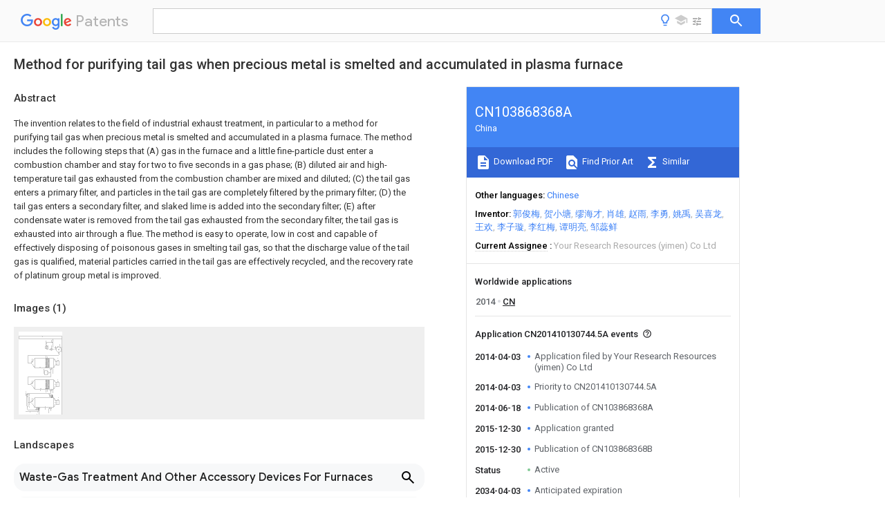

--- FILE ---
content_type: text/html
request_url: https://patents.google.com/patent/CN103868368A/en
body_size: 22307
content:
<!DOCTYPE html>
<html lang="en">
  <head>
    <title>CN103868368A - Method for purifying tail gas when precious metal is smelted and accumulated in plasma furnace 
        - Google Patents</title>

    <meta name="viewport" content="width=device-width, initial-scale=1">
    <meta charset="UTF-8">
    <meta name="referrer" content="origin-when-crossorigin">
    <link rel="canonical" href="https://patents.google.com/patent/CN103868368A/en">
    <meta name="description" content="
     The invention relates to the field of industrial exhaust treatment, in particular to a method for purifying tail gas when precious metal is smelted and accumulated in a plasma furnace. The method includes the following steps that (A) gas in the furnace and a little fine-particle dust enter a combustion chamber and stay for two to five seconds in a gas phase; (B) diluted air and high-temperature tail gas exhausted from the combustion chamber are mixed and diluted; (C) the tail gas enters a primary filter, and particles in the tail gas are completely filtered by the primary filter; (D) the tail gas enters a secondary filter, and slaked lime is added into the secondary filter; (E) after condensate water is removed from the tail gas exhausted from the secondary filter, the tail gas is exhausted into air through a flue. The method is easy to operate, low in cost and capable of effectively disposing of poisonous gases in smelting tail gas, so that the discharge value of the tail gas is qualified, material particles carried in the tail gas are effectively recycled, and the recovery rate of platinum group metal is improved. 
     
   
   ">
    <meta name="DC.type" content="patent">
    <meta name="DC.title" content="Method for purifying tail gas when precious metal is smelted and accumulated in plasma furnace 
       ">
    <meta name="DC.date" content="2014-04-03" scheme="dateSubmitted">
    <meta name="DC.description" content="
     The invention relates to the field of industrial exhaust treatment, in particular to a method for purifying tail gas when precious metal is smelted and accumulated in a plasma furnace. The method includes the following steps that (A) gas in the furnace and a little fine-particle dust enter a combustion chamber and stay for two to five seconds in a gas phase; (B) diluted air and high-temperature tail gas exhausted from the combustion chamber are mixed and diluted; (C) the tail gas enters a primary filter, and particles in the tail gas are completely filtered by the primary filter; (D) the tail gas enters a secondary filter, and slaked lime is added into the secondary filter; (E) after condensate water is removed from the tail gas exhausted from the secondary filter, the tail gas is exhausted into air through a flue. The method is easy to operate, low in cost and capable of effectively disposing of poisonous gases in smelting tail gas, so that the discharge value of the tail gas is qualified, material particles carried in the tail gas are effectively recycled, and the recovery rate of platinum group metal is improved. 
     
   
   ">
    <meta name="citation_patent_application_number" content="CN:201410130744.5A">
    <meta name="citation_pdf_url" content="https://patentimages.storage.googleapis.com/76/de/48/d06207a0d473ce/CN103868368A.pdf">
    <meta name="citation_patent_publication_number" content="CN:103868368:A">
    <meta name="DC.date" content="2014-06-18">
    <meta name="DC.contributor" content="郭俊梅" scheme="inventor">
    <meta name="DC.contributor" content="贺小塘" scheme="inventor">
    <meta name="DC.contributor" content="缪海才" scheme="inventor">
    <meta name="DC.contributor" content="肖雄" scheme="inventor">
    <meta name="DC.contributor" content="赵雨" scheme="inventor">
    <meta name="DC.contributor" content="李勇" scheme="inventor">
    <meta name="DC.contributor" content="姚禹" scheme="inventor">
    <meta name="DC.contributor" content="吴喜龙" scheme="inventor">
    <meta name="DC.contributor" content="王欢" scheme="inventor">
    <meta name="DC.contributor" content="李子璇" scheme="inventor">
    <meta name="DC.contributor" content="李红梅" scheme="inventor">
    <meta name="DC.contributor" content="谭明亮" scheme="inventor">
    <meta name="DC.contributor" content="邹蕊鲜" scheme="inventor">
    <meta name="DC.contributor" content="Your Research Resources (yimen) Co Ltd" scheme="assignee">
    <meta name="DC.relation" content="US:20010027737:A1" scheme="references">
    <meta name="DC.relation" content="CN:1464221:A" scheme="references">
    <meta name="DC.relation" content="CN:103648669:A" scheme="references">
    <meta name="DC.relation" content="CN:102924067:A" scheme="references">
    <meta name="citation_reference" content="贺小塘等: &#34;中国的铂族金属二次资源及其回收产业化实践&#34;, 《贵金属》, 31 May 2013 (2013-05-31)" scheme="references">
    <link rel="stylesheet" href="https://fonts.googleapis.com/css?family=Roboto:400,400italic,500,500italic,700">
    <link rel="stylesheet" href="https://fonts.googleapis.com/css?family=Product+Sans">
    <link rel="stylesheet" href="https://fonts.googleapis.com/css2?family=Google+Sans:wght@400;500;700">

    <style>
      
      #gb { top: 15px; left: auto; right: 0; width: auto; min-width: 135px !important; }   
      body { transition: none; }
    </style>
    <script></script>

    <script>
      window.version = 'patent-search.search_20250707_RC00';

      function sendFeedback() {
        userfeedback.api.startFeedback({
          'productId': '713680',
          'bucket': 'patent-search-web',
          'productVersion': window.version,
        });
      }

      window.experiments = {};
      window.experiments.patentCountries = "ae,ag,al,am,ao,ap,ar,at,au,aw,az,ba,bb,bd,be,bf,bg,bh,bj,bn,bo,br,bw,bx,by,bz,ca,cf,cg,ch,ci,cl,cm,cn,co,cr,cs,cu,cy,cz,dd,de,dj,dk,dm,do,dz,ea,ec,ee,eg,em,ep,es,fi,fr,ga,gb,gc,gd,ge,gh,gm,gn,gq,gr,gt,gw,hk,hn,hr,hu,ib,id,ie,il,in,ir,is,it,jo,jp,ke,kg,kh,km,kn,kp,kr,kw,kz,la,lc,li,lk,lr,ls,lt,lu,lv,ly,ma,mc,md,me,mg,mk,ml,mn,mo,mr,mt,mw,mx,my,mz,na,ne,ng,ni,nl,no,nz,oa,om,pa,pe,pg,ph,pl,pt,py,qa,ro,rs,ru,rw,sa,sc,sd,se,sg,si,sk,sl,sm,sn,st,su,sv,sy,sz,td,tg,th,tj,tm,tn,tr,tt,tw,tz,ua,ug,us,uy,uz,vc,ve,vn,wo,yu,za,zm,zw";
      
      
      window.experiments.keywordWizard = true;
      
      
      
      window.experiments.definitions = true;
      window.experiments.plogs = true;

      window.Polymer = {
        dom: 'shady',
        lazyRegister: true,
      };
    </script>

    <script src="//www.gstatic.com/patent-search/frontend/patent-search.search_20250707_RC00/scs/compiled_dir/webcomponentsjs/webcomponents-lite.min.js"></script>
    <link rel="import" href="//www.gstatic.com/patent-search/frontend/patent-search.search_20250707_RC00/scs/compiled_dir/search-app-vulcanized.html">
  </head>
  <body unresolved>
    
    
    <script></script>
    <script src="//www.gstatic.com/patent-search/frontend/patent-search.search_20250707_RC00/scs/compiled_dir/search-app-vulcanized.js"></script>
    <search-app>
      
      

      <article class="result" itemscope itemtype="http://schema.org/ScholarlyArticle">
  <h1 itemprop="pageTitle">CN103868368A - Method for purifying tail gas when precious metal is smelted and accumulated in plasma furnace 
        - Google Patents</h1>
  <span itemprop="title">Method for purifying tail gas when precious metal is smelted and accumulated in plasma furnace 
       </span>

  <meta itemprop="type" content="patent">
  <a href="https://patentimages.storage.googleapis.com/76/de/48/d06207a0d473ce/CN103868368A.pdf" itemprop="pdfLink">Download PDF</a>
  <h2>Info</h2>

  <dl>
    <dt>Publication number</dt>
    <dd itemprop="publicationNumber">CN103868368A</dd>
    <meta itemprop="numberWithoutCodes" content="103868368">
    <meta itemprop="kindCode" content="A">
    <meta itemprop="publicationDescription" content="Unexaminded application">
    <span>CN103868368A</span>
    <span>CN201410130744.5A</span>
    <span>CN201410130744A</span>
    <span>CN103868368A</span>
    <span>CN 103868368 A</span>
    <span>CN103868368 A</span>
    <span>CN 103868368A</span>
    <span>  </span>
    <span> </span>
    <span> </span>
    <span>CN 201410130744 A</span>
    <span>CN201410130744 A</span>
    <span>CN 201410130744A</span>
    <span>CN 103868368 A</span>
    <span>CN103868368 A</span>
    <span>CN 103868368A</span>

    <dt>Authority</dt>
    <dd itemprop="countryCode">CN</dd>
    <dd itemprop="countryName">China</dd>

    <dt>Prior art keywords</dt>
    <dd itemprop="priorArtKeywords" repeat>tail gas</dd>
    <dd itemprop="priorArtKeywords" repeat>air</dd>
    <dd itemprop="priorArtKeywords" repeat>filter</dd>
    <dd itemprop="priorArtKeywords" repeat>heating furnace</dd>
    <dd itemprop="priorArtKeywords" repeat>ceramic filter</dd>

    <dt>Prior art date</dt>
    <dd><time itemprop="priorArtDate" datetime="2014-04-03">2014-04-03</time></dd>

    <dt>Legal status (The legal status is an assumption and is not a legal conclusion. Google has not performed a legal analysis and makes no representation as to the accuracy of the status listed.)</dt>
    <dd itemprop="legalStatusIfi" itemscope>
      <span itemprop="status">Granted</span>
    </dd>
  </dl>

  <dt>Application number</dt>
  <dd itemprop="applicationNumber">CN201410130744.5A</dd>

  <dt>Other languages</dt>
  <dd itemprop="otherLanguages" itemscope repeat>
    <a href="/patent/CN103868368A/zh">
      <span itemprop="name">Chinese</span> (<span itemprop="code">zh</span>)
    </a>
  </dd>

  <dt>Other versions</dt>
  <dd itemprop="directAssociations" itemscope repeat>
    <a href="/patent/CN103868368B/en">
      <span itemprop="publicationNumber">CN103868368B</span>
      (<span itemprop="primaryLanguage">en</span>
    </a>
  </dd>

  <dt>Inventor</dt>
  <dd itemprop="inventor" repeat>郭俊梅</dd>
  <dd itemprop="inventor" repeat>贺小塘</dd>
  <dd itemprop="inventor" repeat>缪海才</dd>
  <dd itemprop="inventor" repeat>肖雄</dd>
  <dd itemprop="inventor" repeat>赵雨</dd>
  <dd itemprop="inventor" repeat>李勇</dd>
  <dd itemprop="inventor" repeat>姚禹</dd>
  <dd itemprop="inventor" repeat>吴喜龙</dd>
  <dd itemprop="inventor" repeat>王欢</dd>
  <dd itemprop="inventor" repeat>李子璇</dd>
  <dd itemprop="inventor" repeat>李红梅</dd>
  <dd itemprop="inventor" repeat>谭明亮</dd>
  <dd itemprop="inventor" repeat>邹蕊鲜</dd>

  <dt>Current Assignee (The listed assignees may be inaccurate. Google has not performed a legal analysis and makes no representation or warranty as to the accuracy of the list.)</dt>
  <dd itemprop="assigneeCurrent" repeat>
    Your Research Resources (yimen) Co Ltd
  </dd>

  <dt>Original Assignee</dt>
  <dd itemprop="assigneeOriginal" repeat>Your Research Resources (yimen) Co Ltd</dd>

  <dt>Priority date (The priority date is an assumption and is not a legal conclusion. Google has not performed a legal analysis and makes no representation as to the accuracy of the date listed.)</dt>
  <dd><time itemprop="priorityDate" datetime="2014-04-03">2014-04-03</time></dd>

  <dt>Filing date</dt>
  <dd><time itemprop="filingDate" datetime="2014-04-03">2014-04-03</time></dd>

  <dt>Publication date</dt>
  <dd><time itemprop="publicationDate" datetime="2014-06-18">2014-06-18</time></dd>

  
  <dd itemprop="events" itemscope repeat>
    <time itemprop="date" datetime="2014-04-03">2014-04-03</time>
    <span itemprop="title">Application filed by Your Research Resources (yimen) Co Ltd</span>
    <span itemprop="type">filed</span>
    <span itemprop="critical" content="true" bool>Critical</span>
    
    
    
    <span itemprop="assigneeSearch">Your Research Resources (yimen) Co Ltd</span>
  </dd>
  <dd itemprop="events" itemscope repeat>
    <time itemprop="date" datetime="2014-04-03">2014-04-03</time>
    <span itemprop="title">Priority to CN201410130744.5A</span>
    <span itemprop="type">priority</span>
    <span itemprop="critical" content="true" bool>Critical</span>
    
    
    <span itemprop="documentId">patent/CN103868368B/en</span>
    
  </dd>
  <dd itemprop="events" itemscope repeat>
    <time itemprop="date" datetime="2014-06-18">2014-06-18</time>
    <span itemprop="title">Publication of CN103868368A</span>
    <span itemprop="type">publication</span>
    <span itemprop="critical" content="true" bool>Critical</span>
    
    
    <span itemprop="documentId">patent/CN103868368A/en</span>
    
  </dd>
  <dd itemprop="events" itemscope repeat>
    <time itemprop="date" datetime="2015-12-30">2015-12-30</time>
    <span itemprop="title">Application granted</span>
    <span itemprop="type">granted</span>
    <span itemprop="critical" content="true" bool>Critical</span>
    
    
    
    
  </dd>
  <dd itemprop="events" itemscope repeat>
    <time itemprop="date" datetime="2015-12-30">2015-12-30</time>
    <span itemprop="title">Publication of CN103868368B</span>
    <span itemprop="type">publication</span>
    <span itemprop="critical" content="true" bool>Critical</span>
    
    
    <span itemprop="documentId">patent/CN103868368B/en</span>
    
  </dd>
  <dd itemprop="events" itemscope repeat>
    <time itemprop="date">Status</time>
    <span itemprop="title">Active</span>
    <span itemprop="type">legal-status</span>
    <span itemprop="critical" content="true" bool>Critical</span>
    <span itemprop="current" content="true" bool>Current</span>
    
    
    
  </dd>
  <dd itemprop="events" itemscope repeat>
    <time itemprop="date" datetime="2034-04-03">2034-04-03</time>
    <span itemprop="title">Anticipated expiration</span>
    <span itemprop="type">legal-status</span>
    <span itemprop="critical" content="true" bool>Critical</span>
    
    
    
    
  </dd>

  <h2>Links</h2>
  <ul>
    

    <li itemprop="links" itemscope repeat>
        <meta itemprop="id" content="espacenetLink">
        <a href="https://worldwide.espacenet.com/publicationDetails/biblio?CC=CN&amp;NR=103868368A&amp;KC=A&amp;FT=D" itemprop="url" target="_blank"><span itemprop="text">Espacenet</span></a>
      </li>
      

    

    <li itemprop="links" itemscope repeat>
      <meta itemprop="id" content="globalDossierLink">
      <a href="https://globaldossier.uspto.gov/result/application/CN/201410130744/1" itemprop="url" target="_blank"><span itemprop="text">Global Dossier</span></a>
    </li>

    

      

      

      
      <li itemprop="links" itemscope repeat>
        <meta itemprop="id" content="stackexchangeLink">
        <a href="https://patents.stackexchange.com/questions/tagged/CN103868368A" itemprop="url"><span itemprop="text">Discuss</span></a>
      </li>
  </ul>

  <ul itemprop="concept" itemscope>
    <li itemprop="match" itemscope repeat>
      <span itemprop="id">238000000034</span>
      <span itemprop="name">method</span>
      <span itemprop="domain">Methods</span>
      <span itemprop="svg_large"></span>
      <span itemprop="svg_small"></span>
      <span itemprop="smiles"></span>
      <span itemprop="inchi_key"></span>
      <span itemprop="similarity">0.000</span>
      <span itemprop="sections" repeat>title</span>
      <span itemprop="sections" repeat>claims</span>
      <span itemprop="sections" repeat>abstract</span>
      <span itemprop="sections" repeat>description</span>
      <span itemprop="count">51</span>
    </li>
    <li itemprop="match" itemscope repeat>
      <span itemprop="id">239000010970</span>
      <span itemprop="name">precious metal</span>
      <span itemprop="domain">Substances</span>
      <span itemprop="svg_large"></span>
      <span itemprop="svg_small"></span>
      <span itemprop="smiles"></span>
      <span itemprop="inchi_key"></span>
      <span itemprop="similarity">0.000</span>
      <span itemprop="sections" repeat>title</span>
      <span itemprop="sections" repeat>abstract</span>
      <span itemprop="count">2</span>
    </li>
    <li itemprop="match" itemscope repeat>
      <span itemprop="id">239000000463</span>
      <span itemprop="name">material</span>
      <span itemprop="domain">Substances</span>
      <span itemprop="svg_large"></span>
      <span itemprop="svg_small"></span>
      <span itemprop="smiles"></span>
      <span itemprop="inchi_key"></span>
      <span itemprop="similarity">0.000</span>
      <span itemprop="sections" repeat>claims</span>
      <span itemprop="sections" repeat>abstract</span>
      <span itemprop="sections" repeat>description</span>
      <span itemprop="count">41</span>
    </li>
    <li itemprop="match" itemscope repeat>
      <span itemprop="id">239000002245</span>
      <span itemprop="name">particle</span>
      <span itemprop="domain">Substances</span>
      <span itemprop="svg_large"></span>
      <span itemprop="svg_small"></span>
      <span itemprop="smiles"></span>
      <span itemprop="inchi_key"></span>
      <span itemprop="similarity">0.000</span>
      <span itemprop="sections" repeat>claims</span>
      <span itemprop="sections" repeat>abstract</span>
      <span itemprop="sections" repeat>description</span>
      <span itemprop="count">28</span>
    </li>
    <li itemprop="match" itemscope repeat>
      <span itemprop="id">239000000428</span>
      <span itemprop="name">dust</span>
      <span itemprop="domain">Substances</span>
      <span itemprop="svg_large"></span>
      <span itemprop="svg_small"></span>
      <span itemprop="smiles"></span>
      <span itemprop="inchi_key"></span>
      <span itemprop="similarity">0.000</span>
      <span itemprop="sections" repeat>claims</span>
      <span itemprop="sections" repeat>abstract</span>
      <span itemprop="sections" repeat>description</span>
      <span itemprop="count">20</span>
    </li>
    <li itemprop="match" itemscope repeat>
      <span itemprop="id">238000002485</span>
      <span itemprop="name">combustion reaction</span>
      <span itemprop="domain">Methods</span>
      <span itemprop="svg_large"></span>
      <span itemprop="svg_small"></span>
      <span itemprop="smiles"></span>
      <span itemprop="inchi_key"></span>
      <span itemprop="similarity">0.000</span>
      <span itemprop="sections" repeat>claims</span>
      <span itemprop="sections" repeat>abstract</span>
      <span itemprop="sections" repeat>description</span>
      <span itemprop="count">16</span>
    </li>
    <li itemprop="match" itemscope repeat>
      <span itemprop="id">XLYOFNOQVPJJNP-UHFFFAOYSA-N</span>
      <span itemprop="name">water</span>
      <span itemprop="domain">Substances</span>
      <span itemprop="svg_large"></span>
      <span itemprop="svg_small"></span>
      <span itemprop="smiles">O</span>
      <span itemprop="inchi_key">XLYOFNOQVPJJNP-UHFFFAOYSA-N</span>
      <span itemprop="similarity">0.000</span>
      <span itemprop="sections" repeat>claims</span>
      <span itemprop="sections" repeat>abstract</span>
      <span itemprop="sections" repeat>description</span>
      <span itemprop="count">8</span>
    </li>
    <li itemprop="match" itemscope repeat>
      <span itemprop="id">239000000919</span>
      <span itemprop="name">ceramic</span>
      <span itemprop="domain">Substances</span>
      <span itemprop="svg_large"></span>
      <span itemprop="svg_small"></span>
      <span itemprop="smiles"></span>
      <span itemprop="inchi_key"></span>
      <span itemprop="similarity">0.000</span>
      <span itemprop="sections" repeat>claims</span>
      <span itemprop="sections" repeat>description</span>
      <span itemprop="count">113</span>
    </li>
    <li itemprop="match" itemscope repeat>
      <span itemprop="id">238000010304</span>
      <span itemprop="name">firing</span>
      <span itemprop="domain">Methods</span>
      <span itemprop="svg_large"></span>
      <span itemprop="svg_small"></span>
      <span itemprop="smiles"></span>
      <span itemprop="inchi_key"></span>
      <span itemprop="similarity">0.000</span>
      <span itemprop="sections" repeat>claims</span>
      <span itemprop="sections" repeat>description</span>
      <span itemprop="count">48</span>
    </li>
    <li itemprop="match" itemscope repeat>
      <span itemprop="id">230000009977</span>
      <span itemprop="name">dual effect</span>
      <span itemprop="domain">Effects</span>
      <span itemprop="svg_large"></span>
      <span itemprop="svg_small"></span>
      <span itemprop="smiles"></span>
      <span itemprop="inchi_key"></span>
      <span itemprop="similarity">0.000</span>
      <span itemprop="sections" repeat>claims</span>
      <span itemprop="sections" repeat>description</span>
      <span itemprop="count">47</span>
    </li>
    <li itemprop="match" itemscope repeat>
      <span itemprop="id">238000010438</span>
      <span itemprop="name">heat treatment</span>
      <span itemprop="domain">Methods</span>
      <span itemprop="svg_large"></span>
      <span itemprop="svg_small"></span>
      <span itemprop="smiles"></span>
      <span itemprop="inchi_key"></span>
      <span itemprop="similarity">0.000</span>
      <span itemprop="sections" repeat>claims</span>
      <span itemprop="sections" repeat>description</span>
      <span itemprop="count">47</span>
    </li>
    <li itemprop="match" itemscope repeat>
      <span itemprop="id">235000008733</span>
      <span itemprop="name">Citrus aurantifolia</span>
      <span itemprop="domain">Nutrition</span>
      <span itemprop="svg_large"></span>
      <span itemprop="svg_small"></span>
      <span itemprop="smiles"></span>
      <span itemprop="inchi_key"></span>
      <span itemprop="similarity">0.000</span>
      <span itemprop="sections" repeat>claims</span>
      <span itemprop="sections" repeat>description</span>
      <span itemprop="count">43</span>
    </li>
    <li itemprop="match" itemscope repeat>
      <span itemprop="id">235000011941</span>
      <span itemprop="name">Tilia x europaea</span>
      <span itemprop="domain">Nutrition</span>
      <span itemprop="svg_large"></span>
      <span itemprop="svg_small"></span>
      <span itemprop="smiles"></span>
      <span itemprop="inchi_key"></span>
      <span itemprop="similarity">0.000</span>
      <span itemprop="sections" repeat>claims</span>
      <span itemprop="sections" repeat>description</span>
      <span itemprop="count">43</span>
    </li>
    <li itemprop="match" itemscope repeat>
      <span itemprop="id">239000004571</span>
      <span itemprop="name">lime</span>
      <span itemprop="domain">Substances</span>
      <span itemprop="svg_large"></span>
      <span itemprop="svg_small"></span>
      <span itemprop="smiles"></span>
      <span itemprop="inchi_key"></span>
      <span itemprop="similarity">0.000</span>
      <span itemprop="sections" repeat>claims</span>
      <span itemprop="sections" repeat>description</span>
      <span itemprop="count">43</span>
    </li>
    <li itemprop="match" itemscope repeat>
      <span itemprop="id">238000002844</span>
      <span itemprop="name">melting</span>
      <span itemprop="domain">Methods</span>
      <span itemprop="svg_large"></span>
      <span itemprop="svg_small"></span>
      <span itemprop="smiles"></span>
      <span itemprop="inchi_key"></span>
      <span itemprop="similarity">0.000</span>
      <span itemprop="sections" repeat>claims</span>
      <span itemprop="sections" repeat>description</span>
      <span itemprop="count">43</span>
    </li>
    <li itemprop="match" itemscope repeat>
      <span itemprop="id">230000008018</span>
      <span itemprop="name">melting</span>
      <span itemprop="domain">Effects</span>
      <span itemprop="svg_large"></span>
      <span itemprop="svg_small"></span>
      <span itemprop="smiles"></span>
      <span itemprop="inchi_key"></span>
      <span itemprop="similarity">0.000</span>
      <span itemprop="sections" repeat>claims</span>
      <span itemprop="sections" repeat>description</span>
      <span itemprop="count">43</span>
    </li>
    <li itemprop="match" itemscope repeat>
      <span itemprop="id">238000001816</span>
      <span itemprop="name">cooling</span>
      <span itemprop="domain">Methods</span>
      <span itemprop="svg_large"></span>
      <span itemprop="svg_small"></span>
      <span itemprop="smiles"></span>
      <span itemprop="inchi_key"></span>
      <span itemprop="similarity">0.000</span>
      <span itemprop="sections" repeat>claims</span>
      <span itemprop="sections" repeat>description</span>
      <span itemprop="count">35</span>
    </li>
    <li itemprop="match" itemscope repeat>
      <span itemprop="id">238000003306</span>
      <span itemprop="name">harvesting</span>
      <span itemprop="domain">Methods</span>
      <span itemprop="svg_large"></span>
      <span itemprop="svg_small"></span>
      <span itemprop="smiles"></span>
      <span itemprop="inchi_key"></span>
      <span itemprop="similarity">0.000</span>
      <span itemprop="sections" repeat>claims</span>
      <span itemprop="sections" repeat>description</span>
      <span itemprop="count">22</span>
    </li>
    <li itemprop="match" itemscope repeat>
      <span itemprop="id">229910000510</span>
      <span itemprop="name">noble metal</span>
      <span itemprop="domain">Inorganic materials</span>
      <span itemprop="svg_large"></span>
      <span itemprop="svg_small"></span>
      <span itemprop="smiles"></span>
      <span itemprop="inchi_key"></span>
      <span itemprop="similarity">0.000</span>
      <span itemprop="sections" repeat>claims</span>
      <span itemprop="sections" repeat>description</span>
      <span itemprop="count">20</span>
    </li>
    <li itemprop="match" itemscope repeat>
      <span itemprop="id">238000010926</span>
      <span itemprop="name">purge</span>
      <span itemprop="domain">Methods</span>
      <span itemprop="svg_large"></span>
      <span itemprop="svg_small"></span>
      <span itemprop="smiles"></span>
      <span itemprop="inchi_key"></span>
      <span itemprop="similarity">0.000</span>
      <span itemprop="sections" repeat>claims</span>
      <span itemprop="sections" repeat>description</span>
      <span itemprop="count">15</span>
    </li>
    <li itemprop="match" itemscope repeat>
      <span itemprop="id">RWSOTUBLDIXVET-UHFFFAOYSA-N</span>
      <span itemprop="name">Dihydrogen sulfide</span>
      <span itemprop="domain">Chemical compound</span>
      <span itemprop="svg_large"></span>
      <span itemprop="svg_small"></span>
      <span itemprop="smiles">S</span>
      <span itemprop="inchi_key">RWSOTUBLDIXVET-UHFFFAOYSA-N</span>
      <span itemprop="similarity">0.000</span>
      <span itemprop="sections" repeat>claims</span>
      <span itemprop="sections" repeat>description</span>
      <span itemprop="count">14</span>
    </li>
    <li itemprop="match" itemscope repeat>
      <span itemprop="id">239000000571</span>
      <span itemprop="name">coke</span>
      <span itemprop="domain">Substances</span>
      <span itemprop="svg_large"></span>
      <span itemprop="svg_small"></span>
      <span itemprop="smiles"></span>
      <span itemprop="inchi_key"></span>
      <span itemprop="similarity">0.000</span>
      <span itemprop="sections" repeat>claims</span>
      <span itemprop="sections" repeat>description</span>
      <span itemprop="count">14</span>
    </li>
    <li itemprop="match" itemscope repeat>
      <span itemprop="id">238000004062</span>
      <span itemprop="name">sedimentation</span>
      <span itemprop="domain">Methods</span>
      <span itemprop="svg_large"></span>
      <span itemprop="svg_small"></span>
      <span itemprop="smiles"></span>
      <span itemprop="inchi_key"></span>
      <span itemprop="similarity">0.000</span>
      <span itemprop="sections" repeat>claims</span>
      <span itemprop="sections" repeat>description</span>
      <span itemprop="count">14</span>
    </li>
    <li itemprop="match" itemscope repeat>
      <span itemprop="id">238000010790</span>
      <span itemprop="name">dilution</span>
      <span itemprop="domain">Methods</span>
      <span itemprop="svg_large"></span>
      <span itemprop="svg_small"></span>
      <span itemprop="smiles"></span>
      <span itemprop="inchi_key"></span>
      <span itemprop="similarity">0.000</span>
      <span itemprop="sections" repeat>claims</span>
      <span itemprop="sections" repeat>description</span>
      <span itemprop="count">10</span>
    </li>
    <li itemprop="match" itemscope repeat>
      <span itemprop="id">239000012895</span>
      <span itemprop="name">dilution</span>
      <span itemprop="domain">Substances</span>
      <span itemprop="svg_large"></span>
      <span itemprop="svg_small"></span>
      <span itemprop="smiles"></span>
      <span itemprop="inchi_key"></span>
      <span itemprop="similarity">0.000</span>
      <span itemprop="sections" repeat>claims</span>
      <span itemprop="sections" repeat>description</span>
      <span itemprop="count">10</span>
    </li>
    <li itemprop="match" itemscope repeat>
      <span itemprop="id">239000002283</span>
      <span itemprop="name">diesel fuel</span>
      <span itemprop="domain">Substances</span>
      <span itemprop="svg_large"></span>
      <span itemprop="svg_small"></span>
      <span itemprop="smiles"></span>
      <span itemprop="inchi_key"></span>
      <span itemprop="similarity">0.000</span>
      <span itemprop="sections" repeat>claims</span>
      <span itemprop="sections" repeat>description</span>
      <span itemprop="count">9</span>
    </li>
    <li itemprop="match" itemscope repeat>
      <span itemprop="id">238000005086</span>
      <span itemprop="name">pumping</span>
      <span itemprop="domain">Methods</span>
      <span itemprop="svg_large"></span>
      <span itemprop="svg_small"></span>
      <span itemprop="smiles"></span>
      <span itemprop="inchi_key"></span>
      <span itemprop="similarity">0.000</span>
      <span itemprop="sections" repeat>claims</span>
      <span itemprop="sections" repeat>description</span>
      <span itemprop="count">7</span>
    </li>
    <li itemprop="match" itemscope repeat>
      <span itemprop="id">238000001914</span>
      <span itemprop="name">filtration</span>
      <span itemprop="domain">Methods</span>
      <span itemprop="svg_large"></span>
      <span itemprop="svg_small"></span>
      <span itemprop="smiles"></span>
      <span itemprop="inchi_key"></span>
      <span itemprop="similarity">0.000</span>
      <span itemprop="sections" repeat>claims</span>
      <span itemprop="sections" repeat>description</span>
      <span itemprop="count">6</span>
    </li>
    <li itemprop="match" itemscope repeat>
      <span itemprop="id">238000000889</span>
      <span itemprop="name">atomisation</span>
      <span itemprop="domain">Methods</span>
      <span itemprop="svg_large"></span>
      <span itemprop="svg_small"></span>
      <span itemprop="smiles"></span>
      <span itemprop="inchi_key"></span>
      <span itemprop="similarity">0.000</span>
      <span itemprop="sections" repeat>claims</span>
      <span itemprop="sections" repeat>description</span>
      <span itemprop="count">5</span>
    </li>
    <li itemprop="match" itemscope repeat>
      <span itemprop="id">230000005587</span>
      <span itemprop="name">bubbling</span>
      <span itemprop="domain">Effects</span>
      <span itemprop="svg_large"></span>
      <span itemprop="svg_small"></span>
      <span itemprop="smiles"></span>
      <span itemprop="inchi_key"></span>
      <span itemprop="similarity">0.000</span>
      <span itemprop="sections" repeat>claims</span>
      <span itemprop="sections" repeat>description</span>
      <span itemprop="count">5</span>
    </li>
    <li itemprop="match" itemscope repeat>
      <span itemprop="id">239000003085</span>
      <span itemprop="name">diluting agent</span>
      <span itemprop="domain">Substances</span>
      <span itemprop="svg_large"></span>
      <span itemprop="svg_small"></span>
      <span itemprop="smiles"></span>
      <span itemprop="inchi_key"></span>
      <span itemprop="similarity">0.000</span>
      <span itemprop="sections" repeat>claims</span>
      <span itemprop="sections" repeat>description</span>
      <span itemprop="count">5</span>
    </li>
    <li itemprop="match" itemscope repeat>
      <span itemprop="id">238000012544</span>
      <span itemprop="name">monitoring process</span>
      <span itemprop="domain">Methods</span>
      <span itemprop="svg_large"></span>
      <span itemprop="svg_small"></span>
      <span itemprop="smiles"></span>
      <span itemprop="inchi_key"></span>
      <span itemprop="similarity">0.000</span>
      <span itemprop="sections" repeat>claims</span>
      <span itemprop="sections" repeat>description</span>
      <span itemprop="count">4</span>
    </li>
    <li itemprop="match" itemscope repeat>
      <span itemprop="id">239000011148</span>
      <span itemprop="name">porous material</span>
      <span itemprop="domain">Substances</span>
      <span itemprop="svg_large"></span>
      <span itemprop="svg_small"></span>
      <span itemprop="smiles"></span>
      <span itemprop="inchi_key"></span>
      <span itemprop="similarity">0.000</span>
      <span itemprop="sections" repeat>claims</span>
      <span itemprop="sections" repeat>description</span>
      <span itemprop="count">2</span>
    </li>
    <li itemprop="match" itemscope repeat>
      <span itemprop="id">238000007789</span>
      <span itemprop="name">sealing</span>
      <span itemprop="domain">Methods</span>
      <span itemprop="svg_large"></span>
      <span itemprop="svg_small"></span>
      <span itemprop="smiles"></span>
      <span itemprop="inchi_key"></span>
      <span itemprop="similarity">0.000</span>
      <span itemprop="sections" repeat>claims</span>
      <span itemprop="sections" repeat>description</span>
      <span itemprop="count">2</span>
    </li>
    <li itemprop="match" itemscope repeat>
      <span itemprop="id">239000007789</span>
      <span itemprop="name">gas</span>
      <span itemprop="domain">Substances</span>
      <span itemprop="svg_large"></span>
      <span itemprop="svg_small"></span>
      <span itemprop="smiles"></span>
      <span itemprop="inchi_key"></span>
      <span itemprop="similarity">0.000</span>
      <span itemprop="sections" repeat>abstract</span>
      <span itemprop="sections" repeat>description</span>
      <span itemprop="count">139</span>
    </li>
    <li itemprop="match" itemscope repeat>
      <span itemprop="id">229910052751</span>
      <span itemprop="name">metal</span>
      <span itemprop="domain">Inorganic materials</span>
      <span itemprop="svg_large"></span>
      <span itemprop="svg_small"></span>
      <span itemprop="smiles"></span>
      <span itemprop="inchi_key"></span>
      <span itemprop="similarity">0.000</span>
      <span itemprop="sections" repeat>abstract</span>
      <span itemprop="sections" repeat>description</span>
      <span itemprop="count">8</span>
    </li>
    <li itemprop="match" itemscope repeat>
      <span itemprop="id">239000002184</span>
      <span itemprop="name">metal</span>
      <span itemprop="domain">Substances</span>
      <span itemprop="svg_large"></span>
      <span itemprop="svg_small"></span>
      <span itemprop="smiles"></span>
      <span itemprop="inchi_key"></span>
      <span itemprop="similarity">0.000</span>
      <span itemprop="sections" repeat>abstract</span>
      <span itemprop="sections" repeat>description</span>
      <span itemprop="count">8</span>
    </li>
    <li itemprop="match" itemscope repeat>
      <span itemprop="id">BASFCYQUMIYNBI-UHFFFAOYSA-N</span>
      <span itemprop="name">platinum</span>
      <span itemprop="domain">Chemical group</span>
      <span itemprop="svg_large"></span>
      <span itemprop="svg_small"></span>
      <span itemprop="smiles">[Pt]</span>
      <span itemprop="inchi_key">BASFCYQUMIYNBI-UHFFFAOYSA-N</span>
      <span itemprop="similarity">0.000</span>
      <span itemprop="sections" repeat>abstract</span>
      <span itemprop="sections" repeat>description</span>
      <span itemprop="count">7</span>
    </li>
    <li itemprop="match" itemscope repeat>
      <span itemprop="id">231100000614</span>
      <span itemprop="name">poison</span>
      <span itemprop="domain">Toxicity</span>
      <span itemprop="svg_large"></span>
      <span itemprop="svg_small"></span>
      <span itemprop="smiles"></span>
      <span itemprop="inchi_key"></span>
      <span itemprop="similarity">0.000</span>
      <span itemprop="sections" repeat>abstract</span>
      <span itemprop="sections" repeat>description</span>
      <span itemprop="count">6</span>
    </li>
    <li itemprop="match" itemscope repeat>
      <span itemprop="id">230000007096</span>
      <span itemprop="name">poisonous effect</span>
      <span itemprop="domain">Effects</span>
      <span itemprop="svg_large"></span>
      <span itemprop="svg_small"></span>
      <span itemprop="smiles"></span>
      <span itemprop="inchi_key"></span>
      <span itemprop="similarity">0.000</span>
      <span itemprop="sections" repeat>abstract</span>
      <span itemprop="sections" repeat>description</span>
      <span itemprop="count">6</span>
    </li>
    <li itemprop="match" itemscope repeat>
      <span itemprop="id">238000011084</span>
      <span itemprop="name">recovery</span>
      <span itemprop="domain">Methods</span>
      <span itemprop="svg_large"></span>
      <span itemprop="svg_small"></span>
      <span itemprop="smiles"></span>
      <span itemprop="inchi_key"></span>
      <span itemprop="similarity">0.000</span>
      <span itemprop="sections" repeat>abstract</span>
      <span itemprop="sections" repeat>description</span>
      <span itemprop="count">4</span>
    </li>
    <li itemprop="match" itemscope repeat>
      <span itemprop="id">238000003723</span>
      <span itemprop="name">Smelting</span>
      <span itemprop="domain">Methods</span>
      <span itemprop="svg_large"></span>
      <span itemprop="svg_small"></span>
      <span itemprop="smiles"></span>
      <span itemprop="inchi_key"></span>
      <span itemprop="similarity">0.000</span>
      <span itemprop="sections" repeat>abstract</span>
      <span itemprop="count">1</span>
    </li>
    <li itemprop="match" itemscope repeat>
      <span itemprop="id">AXCZMVOFGPJBDE-UHFFFAOYSA-L</span>
      <span itemprop="name">calcium dihydroxide</span>
      <span itemprop="domain">Chemical compound</span>
      <span itemprop="svg_large"></span>
      <span itemprop="svg_small"></span>
      <span itemprop="smiles">[OH-].[OH-].[Ca&#43;2]</span>
      <span itemprop="inchi_key">AXCZMVOFGPJBDE-UHFFFAOYSA-L</span>
      <span itemprop="similarity">0.000</span>
      <span itemprop="sections" repeat>abstract</span>
      <span itemprop="count">1</span>
    </li>
    <li itemprop="match" itemscope repeat>
      <span itemprop="id">229910001861</span>
      <span itemprop="name">calcium hydroxide</span>
      <span itemprop="domain">Inorganic materials</span>
      <span itemprop="svg_large"></span>
      <span itemprop="svg_small"></span>
      <span itemprop="smiles"></span>
      <span itemprop="inchi_key"></span>
      <span itemprop="similarity">0.000</span>
      <span itemprop="sections" repeat>abstract</span>
      <span itemprop="count">1</span>
    </li>
    <li itemprop="match" itemscope repeat>
      <span itemprop="id">235000011116</span>
      <span itemprop="name">calcium hydroxide</span>
      <span itemprop="domain">Nutrition</span>
      <span itemprop="svg_large"></span>
      <span itemprop="svg_small"></span>
      <span itemprop="smiles"></span>
      <span itemprop="inchi_key"></span>
      <span itemprop="similarity">0.000</span>
      <span itemprop="sections" repeat>abstract</span>
      <span itemprop="count">1</span>
    </li>
    <li itemprop="match" itemscope repeat>
      <span itemprop="id">239000000920</span>
      <span itemprop="name">calcium hydroxide</span>
      <span itemprop="domain">Substances</span>
      <span itemprop="svg_large"></span>
      <span itemprop="svg_small"></span>
      <span itemprop="smiles"></span>
      <span itemprop="inchi_key"></span>
      <span itemprop="similarity">0.000</span>
      <span itemprop="sections" repeat>abstract</span>
      <span itemprop="count">1</span>
    </li>
    <li itemprop="match" itemscope repeat>
      <span itemprop="id">239000010419</span>
      <span itemprop="name">fine particle</span>
      <span itemprop="domain">Substances</span>
      <span itemprop="svg_large"></span>
      <span itemprop="svg_small"></span>
      <span itemprop="smiles"></span>
      <span itemprop="inchi_key"></span>
      <span itemprop="similarity">0.000</span>
      <span itemprop="sections" repeat>abstract</span>
      <span itemprop="count">1</span>
    </li>
    <li itemprop="match" itemscope repeat>
      <span itemprop="id">238000006243</span>
      <span itemprop="name">chemical reaction</span>
      <span itemprop="domain">Methods</span>
      <span itemprop="svg_large"></span>
      <span itemprop="svg_small"></span>
      <span itemprop="smiles"></span>
      <span itemprop="inchi_key"></span>
      <span itemprop="similarity">0.000</span>
      <span itemprop="sections" repeat>description</span>
      <span itemprop="count">17</span>
    </li>
    <li itemprop="match" itemscope repeat>
      <span itemprop="id">RAHZWNYVWXNFOC-UHFFFAOYSA-N</span>
      <span itemprop="name">Sulphur dioxide</span>
      <span itemprop="domain">Chemical compound</span>
      <span itemprop="svg_large"></span>
      <span itemprop="svg_small"></span>
      <span itemprop="smiles">O=S=O</span>
      <span itemprop="inchi_key">RAHZWNYVWXNFOC-UHFFFAOYSA-N</span>
      <span itemprop="similarity">0.000</span>
      <span itemprop="sections" repeat>description</span>
      <span itemprop="count">12</span>
    </li>
    <li itemprop="match" itemscope repeat>
      <span itemprop="id">239000002253</span>
      <span itemprop="name">acid</span>
      <span itemprop="domain">Substances</span>
      <span itemprop="svg_large"></span>
      <span itemprop="svg_small"></span>
      <span itemprop="smiles"></span>
      <span itemprop="inchi_key"></span>
      <span itemprop="similarity">0.000</span>
      <span itemprop="sections" repeat>description</span>
      <span itemprop="count">8</span>
    </li>
    <li itemprop="match" itemscope repeat>
      <span itemprop="id">QVGXLLKOCUKJST-UHFFFAOYSA-N</span>
      <span itemprop="name">atomic oxygen</span>
      <span itemprop="domain">Chemical compound</span>
      <span itemprop="svg_large"></span>
      <span itemprop="svg_small"></span>
      <span itemprop="smiles">[O]</span>
      <span itemprop="inchi_key">QVGXLLKOCUKJST-UHFFFAOYSA-N</span>
      <span itemprop="similarity">0.000</span>
      <span itemprop="sections" repeat>description</span>
      <span itemprop="count">8</span>
    </li>
    <li itemprop="match" itemscope repeat>
      <span itemprop="id">235000010261</span>
      <span itemprop="name">calcium sulphite</span>
      <span itemprop="domain">Nutrition</span>
      <span itemprop="svg_large"></span>
      <span itemprop="svg_small"></span>
      <span itemprop="smiles"></span>
      <span itemprop="inchi_key"></span>
      <span itemprop="similarity">0.000</span>
      <span itemprop="sections" repeat>description</span>
      <span itemprop="count">8</span>
    </li>
    <li itemprop="match" itemscope repeat>
      <span itemprop="id">239000001301</span>
      <span itemprop="name">oxygen</span>
      <span itemprop="domain">Substances</span>
      <span itemprop="svg_large"></span>
      <span itemprop="svg_small"></span>
      <span itemprop="smiles"></span>
      <span itemprop="inchi_key"></span>
      <span itemprop="similarity">0.000</span>
      <span itemprop="sections" repeat>description</span>
      <span itemprop="count">8</span>
    </li>
    <li itemprop="match" itemscope repeat>
      <span itemprop="id">229910052760</span>
      <span itemprop="name">oxygen</span>
      <span itemprop="domain">Inorganic materials</span>
      <span itemprop="svg_large"></span>
      <span itemprop="svg_small"></span>
      <span itemprop="smiles"></span>
      <span itemprop="inchi_key"></span>
      <span itemprop="similarity">0.000</span>
      <span itemprop="sections" repeat>description</span>
      <span itemprop="count">8</span>
    </li>
    <li itemprop="match" itemscope repeat>
      <span itemprop="id">238000004064</span>
      <span itemprop="name">recycling</span>
      <span itemprop="domain">Methods</span>
      <span itemprop="svg_large"></span>
      <span itemprop="svg_small"></span>
      <span itemprop="smiles"></span>
      <span itemprop="inchi_key"></span>
      <span itemprop="similarity">0.000</span>
      <span itemprop="sections" repeat>description</span>
      <span itemprop="count">8</span>
    </li>
    <li itemprop="match" itemscope repeat>
      <span itemprop="id">101100408455</span>
      <span itemprop="name">Arabidopsis thaliana PLC7 gene</span>
      <span itemprop="domain">Proteins</span>
      <span itemprop="svg_large"></span>
      <span itemprop="svg_small"></span>
      <span itemprop="smiles"></span>
      <span itemprop="inchi_key"></span>
      <span itemprop="similarity">0.000</span>
      <span itemprop="sections" repeat>description</span>
      <span itemprop="count">6</span>
    </li>
    <li itemprop="match" itemscope repeat>
      <span itemprop="id">229910052925</span>
      <span itemprop="name">anhydrite</span>
      <span itemprop="domain">Inorganic materials</span>
      <span itemprop="svg_large"></span>
      <span itemprop="svg_small"></span>
      <span itemprop="smiles"></span>
      <span itemprop="inchi_key"></span>
      <span itemprop="similarity">0.000</span>
      <span itemprop="sections" repeat>description</span>
      <span itemprop="count">4</span>
    </li>
    <li itemprop="match" itemscope repeat>
      <span itemprop="id">238000005422</span>
      <span itemprop="name">blasting</span>
      <span itemprop="domain">Methods</span>
      <span itemprop="svg_large"></span>
      <span itemprop="svg_small"></span>
      <span itemprop="smiles"></span>
      <span itemprop="inchi_key"></span>
      <span itemprop="similarity">0.000</span>
      <span itemprop="sections" repeat>description</span>
      <span itemprop="count">4</span>
    </li>
    <li itemprop="match" itemscope repeat>
      <span itemprop="id">OSGAYBCDTDRGGQ-UHFFFAOYSA-L</span>
      <span itemprop="name">calcium sulfate</span>
      <span itemprop="domain">Chemical compound</span>
      <span itemprop="svg_large"></span>
      <span itemprop="svg_small"></span>
      <span itemprop="smiles">[Ca&#43;2].[O-]S([O-])(=O)=O</span>
      <span itemprop="inchi_key">OSGAYBCDTDRGGQ-UHFFFAOYSA-L</span>
      <span itemprop="similarity">0.000</span>
      <span itemprop="sections" repeat>description</span>
      <span itemprop="count">4</span>
    </li>
    <li itemprop="match" itemscope repeat>
      <span itemprop="id">229910002091</span>
      <span itemprop="name">carbon monoxide</span>
      <span itemprop="domain">Inorganic materials</span>
      <span itemprop="svg_large"></span>
      <span itemprop="svg_small"></span>
      <span itemprop="smiles"></span>
      <span itemprop="inchi_key"></span>
      <span itemprop="similarity">0.000</span>
      <span itemprop="sections" repeat>description</span>
      <span itemprop="count">4</span>
    </li>
    <li itemprop="match" itemscope repeat>
      <span itemprop="id">238000005259</span>
      <span itemprop="name">measurement</span>
      <span itemprop="domain">Methods</span>
      <span itemprop="svg_large"></span>
      <span itemprop="svg_small"></span>
      <span itemprop="smiles"></span>
      <span itemprop="inchi_key"></span>
      <span itemprop="similarity">0.000</span>
      <span itemprop="sections" repeat>description</span>
      <span itemprop="count">4</span>
    </li>
    <li itemprop="match" itemscope repeat>
      <span itemprop="id">239000013618</span>
      <span itemprop="name">particulate matter</span>
      <span itemprop="domain">Substances</span>
      <span itemprop="svg_large"></span>
      <span itemprop="svg_small"></span>
      <span itemprop="smiles"></span>
      <span itemprop="inchi_key"></span>
      <span itemprop="similarity">0.000</span>
      <span itemprop="sections" repeat>description</span>
      <span itemprop="count">4</span>
    </li>
    <li itemprop="match" itemscope repeat>
      <span itemprop="id">MWUXSHHQAYIFBG-UHFFFAOYSA-N</span>
      <span itemprop="name">Nitric oxide</span>
      <span itemprop="domain">Chemical compound</span>
      <span itemprop="svg_large"></span>
      <span itemprop="svg_small"></span>
      <span itemprop="smiles">O=[N]</span>
      <span itemprop="inchi_key">MWUXSHHQAYIFBG-UHFFFAOYSA-N</span>
      <span itemprop="similarity">0.000</span>
      <span itemprop="sections" repeat>description</span>
      <span itemprop="count">3</span>
    </li>
    <li itemprop="match" itemscope repeat>
      <span itemprop="id">238000005516</span>
      <span itemprop="name">engineering process</span>
      <span itemprop="domain">Methods</span>
      <span itemprop="svg_large"></span>
      <span itemprop="svg_small"></span>
      <span itemprop="smiles"></span>
      <span itemprop="inchi_key"></span>
      <span itemprop="similarity">0.000</span>
      <span itemprop="sections" repeat>description</span>
      <span itemprop="count">3</span>
    </li>
    <li itemprop="match" itemscope repeat>
      <span itemprop="id">239000003500</span>
      <span itemprop="name">flue dust</span>
      <span itemprop="domain">Substances</span>
      <span itemprop="svg_large"></span>
      <span itemprop="svg_small"></span>
      <span itemprop="smiles"></span>
      <span itemprop="inchi_key"></span>
      <span itemprop="similarity">0.000</span>
      <span itemprop="sections" repeat>description</span>
      <span itemprop="count">3</span>
    </li>
    <li itemprop="match" itemscope repeat>
      <span itemprop="id">238000007499</span>
      <span itemprop="name">fusion processing</span>
      <span itemprop="domain">Methods</span>
      <span itemprop="svg_large"></span>
      <span itemprop="svg_small"></span>
      <span itemprop="smiles"></span>
      <span itemprop="inchi_key"></span>
      <span itemprop="similarity">0.000</span>
      <span itemprop="sections" repeat>description</span>
      <span itemprop="count">3</span>
    </li>
    <li itemprop="match" itemscope repeat>
      <span itemprop="id">239000007921</span>
      <span itemprop="name">spray</span>
      <span itemprop="domain">Substances</span>
      <span itemprop="svg_large"></span>
      <span itemprop="svg_small"></span>
      <span itemprop="smiles"></span>
      <span itemprop="inchi_key"></span>
      <span itemprop="similarity">0.000</span>
      <span itemprop="sections" repeat>description</span>
      <span itemprop="count">3</span>
    </li>
    <li itemprop="match" itemscope repeat>
      <span itemprop="id">XKRFYHLGVUSROY-UHFFFAOYSA-N</span>
      <span itemprop="name">Argon</span>
      <span itemprop="domain">Chemical compound</span>
      <span itemprop="svg_large"></span>
      <span itemprop="svg_small"></span>
      <span itemprop="smiles">[Ar]</span>
      <span itemprop="inchi_key">XKRFYHLGVUSROY-UHFFFAOYSA-N</span>
      <span itemprop="similarity">0.000</span>
      <span itemprop="sections" repeat>description</span>
      <span itemprop="count">2</span>
    </li>
    <li itemprop="match" itemscope repeat>
      <span itemprop="id">YLQBMQCUIZJEEH-UHFFFAOYSA-N</span>
      <span itemprop="name">Furan</span>
      <span itemprop="domain">Chemical compound</span>
      <span itemprop="svg_large"></span>
      <span itemprop="svg_small"></span>
      <span itemprop="smiles">C=1C=COC=1</span>
      <span itemprop="inchi_key">YLQBMQCUIZJEEH-UHFFFAOYSA-N</span>
      <span itemprop="similarity">0.000</span>
      <span itemprop="sections" repeat>description</span>
      <span itemprop="count">2</span>
    </li>
    <li itemprop="match" itemscope repeat>
      <span itemprop="id">XEEYBQQBJWHFJM-UHFFFAOYSA-N</span>
      <span itemprop="name">Iron</span>
      <span itemprop="domain">Chemical compound</span>
      <span itemprop="svg_large"></span>
      <span itemprop="svg_small"></span>
      <span itemprop="smiles">[Fe]</span>
      <span itemprop="inchi_key">XEEYBQQBJWHFJM-UHFFFAOYSA-N</span>
      <span itemprop="similarity">0.000</span>
      <span itemprop="sections" repeat>description</span>
      <span itemprop="count">2</span>
    </li>
    <li itemprop="match" itemscope repeat>
      <span itemprop="id">239000003054</span>
      <span itemprop="name">catalyst</span>
      <span itemprop="domain">Substances</span>
      <span itemprop="svg_large"></span>
      <span itemprop="svg_small"></span>
      <span itemprop="smiles"></span>
      <span itemprop="inchi_key"></span>
      <span itemprop="similarity">0.000</span>
      <span itemprop="sections" repeat>description</span>
      <span itemprop="count">2</span>
    </li>
    <li itemprop="match" itemscope repeat>
      <span itemprop="id">239000002341</span>
      <span itemprop="name">toxic gas</span>
      <span itemprop="domain">Substances</span>
      <span itemprop="svg_large"></span>
      <span itemprop="svg_small"></span>
      <span itemprop="smiles"></span>
      <span itemprop="inchi_key"></span>
      <span itemprop="similarity">0.000</span>
      <span itemprop="sections" repeat>description</span>
      <span itemprop="count">2</span>
    </li>
    <li itemprop="match" itemscope repeat>
      <span itemprop="id">HGUFODBRKLSHSI-UHFFFAOYSA-N</span>
      <span itemprop="name">2,3,7,8-tetrachloro-dibenzo-p-dioxin</span>
      <span itemprop="domain">Chemical compound</span>
      <span itemprop="svg_large"></span>
      <span itemprop="svg_small"></span>
      <span itemprop="smiles">O1C2=CC(Cl)=C(Cl)C=C2OC2=C1C=C(Cl)C(Cl)=C2</span>
      <span itemprop="inchi_key">HGUFODBRKLSHSI-UHFFFAOYSA-N</span>
      <span itemprop="similarity">0.000</span>
      <span itemprop="sections" repeat>description</span>
      <span itemprop="count">1</span>
    </li>
    <li itemprop="match" itemscope repeat>
      <span itemprop="id">OKTJSMMVPCPJKN-UHFFFAOYSA-N</span>
      <span itemprop="name">Carbon</span>
      <span itemprop="domain">Chemical compound</span>
      <span itemprop="svg_large"></span>
      <span itemprop="svg_small"></span>
      <span itemprop="smiles">[C]</span>
      <span itemprop="inchi_key">OKTJSMMVPCPJKN-UHFFFAOYSA-N</span>
      <span itemprop="similarity">0.000</span>
      <span itemprop="sections" repeat>description</span>
      <span itemprop="count">1</span>
    </li>
    <li itemprop="match" itemscope repeat>
      <span itemprop="id">UGFAIRIUMAVXCW-UHFFFAOYSA-N</span>
      <span itemprop="name">Carbon monoxide</span>
      <span itemprop="domain">Chemical compound</span>
      <span itemprop="svg_large"></span>
      <span itemprop="svg_small"></span>
      <span itemprop="smiles">[O&#43;]#[C-]</span>
      <span itemprop="inchi_key">UGFAIRIUMAVXCW-UHFFFAOYSA-N</span>
      <span itemprop="similarity">0.000</span>
      <span itemprop="sections" repeat>description</span>
      <span itemprop="count">1</span>
    </li>
    <li itemprop="match" itemscope repeat>
      <span itemprop="id">VEXZGXHMUGYJMC-UHFFFAOYSA-N</span>
      <span itemprop="name">Hydrochloric acid</span>
      <span itemprop="domain">Chemical compound</span>
      <span itemprop="svg_large"></span>
      <span itemprop="svg_small"></span>
      <span itemprop="smiles">Cl</span>
      <span itemprop="inchi_key">VEXZGXHMUGYJMC-UHFFFAOYSA-N</span>
      <span itemprop="similarity">0.000</span>
      <span itemprop="sections" repeat>description</span>
      <span itemprop="count">1</span>
    </li>
    <li itemprop="match" itemscope repeat>
      <span itemprop="id">NINIDFKCEFEMDL-UHFFFAOYSA-N</span>
      <span itemprop="name">Sulfur</span>
      <span itemprop="domain">Chemical compound</span>
      <span itemprop="svg_large"></span>
      <span itemprop="svg_small"></span>
      <span itemprop="smiles">[S]</span>
      <span itemprop="inchi_key">NINIDFKCEFEMDL-UHFFFAOYSA-N</span>
      <span itemprop="similarity">0.000</span>
      <span itemprop="sections" repeat>description</span>
      <span itemprop="count">1</span>
    </li>
    <li itemprop="match" itemscope repeat>
      <span itemprop="id">239000005864</span>
      <span itemprop="name">Sulphur</span>
      <span itemprop="domain">Substances</span>
      <span itemprop="svg_large"></span>
      <span itemprop="svg_small"></span>
      <span itemprop="smiles"></span>
      <span itemprop="inchi_key"></span>
      <span itemprop="similarity">0.000</span>
      <span itemprop="sections" repeat>description</span>
      <span itemprop="count">1</span>
    </li>
    <li itemprop="match" itemscope repeat>
      <span itemprop="id">239000003463</span>
      <span itemprop="name">adsorbent</span>
      <span itemprop="domain">Substances</span>
      <span itemprop="svg_large"></span>
      <span itemprop="svg_small"></span>
      <span itemprop="smiles"></span>
      <span itemprop="inchi_key"></span>
      <span itemprop="similarity">0.000</span>
      <span itemprop="sections" repeat>description</span>
      <span itemprop="count">1</span>
    </li>
    <li itemprop="match" itemscope repeat>
      <span itemprop="id">229910052786</span>
      <span itemprop="name">argon</span>
      <span itemprop="domain">Inorganic materials</span>
      <span itemprop="svg_large"></span>
      <span itemprop="svg_small"></span>
      <span itemprop="smiles"></span>
      <span itemprop="inchi_key"></span>
      <span itemprop="similarity">0.000</span>
      <span itemprop="sections" repeat>description</span>
      <span itemprop="count">1</span>
    </li>
    <li itemprop="match" itemscope repeat>
      <span itemprop="id">230000009286</span>
      <span itemprop="name">beneficial effect</span>
      <span itemprop="domain">Effects</span>
      <span itemprop="svg_large"></span>
      <span itemprop="svg_small"></span>
      <span itemprop="smiles"></span>
      <span itemprop="inchi_key"></span>
      <span itemprop="similarity">0.000</span>
      <span itemprop="sections" repeat>description</span>
      <span itemprop="count">1</span>
    </li>
    <li itemprop="match" itemscope repeat>
      <span itemprop="id">229910052799</span>
      <span itemprop="name">carbon</span>
      <span itemprop="domain">Inorganic materials</span>
      <span itemprop="svg_large"></span>
      <span itemprop="svg_small"></span>
      <span itemprop="smiles"></span>
      <span itemprop="inchi_key"></span>
      <span itemprop="similarity">0.000</span>
      <span itemprop="sections" repeat>description</span>
      <span itemprop="count">1</span>
    </li>
    <li itemprop="match" itemscope repeat>
      <span itemprop="id">239000003638</span>
      <span itemprop="name">chemical reducing agent</span>
      <span itemprop="domain">Substances</span>
      <span itemprop="svg_large"></span>
      <span itemprop="svg_small"></span>
      <span itemprop="smiles"></span>
      <span itemprop="inchi_key"></span>
      <span itemprop="similarity">0.000</span>
      <span itemprop="sections" repeat>description</span>
      <span itemprop="count">1</span>
    </li>
    <li itemprop="match" itemscope repeat>
      <span itemprop="id">238000004140</span>
      <span itemprop="name">cleaning</span>
      <span itemprop="domain">Methods</span>
      <span itemprop="svg_large"></span>
      <span itemprop="svg_small"></span>
      <span itemprop="smiles"></span>
      <span itemprop="inchi_key"></span>
      <span itemprop="similarity">0.000</span>
      <span itemprop="sections" repeat>description</span>
      <span itemprop="count">1</span>
    </li>
    <li itemprop="match" itemscope repeat>
      <span itemprop="id">238000010586</span>
      <span itemprop="name">diagram</span>
      <span itemprop="domain">Methods</span>
      <span itemprop="svg_large"></span>
      <span itemprop="svg_small"></span>
      <span itemprop="smiles"></span>
      <span itemprop="inchi_key"></span>
      <span itemprop="similarity">0.000</span>
      <span itemprop="sections" repeat>description</span>
      <span itemprop="count">1</span>
    </li>
    <li itemprop="match" itemscope repeat>
      <span itemprop="id">230000007613</span>
      <span itemprop="name">environmental effect</span>
      <span itemprop="domain">Effects</span>
      <span itemprop="svg_large"></span>
      <span itemprop="svg_small"></span>
      <span itemprop="smiles"></span>
      <span itemprop="inchi_key"></span>
      <span itemprop="similarity">0.000</span>
      <span itemprop="sections" repeat>description</span>
      <span itemprop="count">1</span>
    </li>
    <li itemprop="match" itemscope repeat>
      <span itemprop="id">230000004907</span>
      <span itemprop="name">flux</span>
      <span itemprop="domain">Effects</span>
      <span itemprop="svg_large"></span>
      <span itemprop="svg_small"></span>
      <span itemprop="smiles"></span>
      <span itemprop="inchi_key"></span>
      <span itemprop="similarity">0.000</span>
      <span itemprop="sections" repeat>description</span>
      <span itemprop="count">1</span>
    </li>
    <li itemprop="match" itemscope repeat>
      <span itemprop="id">IXCSERBJSXMMFS-UHFFFAOYSA-N</span>
      <span itemprop="name">hydrogen chloride</span>
      <span itemprop="domain">Substances</span>
      <span itemprop="svg_large"></span>
      <span itemprop="svg_small"></span>
      <span itemprop="smiles">Cl.Cl</span>
      <span itemprop="inchi_key">IXCSERBJSXMMFS-UHFFFAOYSA-N</span>
      <span itemprop="similarity">0.000</span>
      <span itemprop="sections" repeat>description</span>
      <span itemprop="count">1</span>
    </li>
    <li itemprop="match" itemscope repeat>
      <span itemprop="id">229910000041</span>
      <span itemprop="name">hydrogen chloride</span>
      <span itemprop="domain">Inorganic materials</span>
      <span itemprop="svg_large"></span>
      <span itemprop="svg_small"></span>
      <span itemprop="smiles"></span>
      <span itemprop="inchi_key"></span>
      <span itemprop="similarity">0.000</span>
      <span itemprop="sections" repeat>description</span>
      <span itemprop="count">1</span>
    </li>
    <li itemprop="match" itemscope repeat>
      <span itemprop="id">239000002440</span>
      <span itemprop="name">industrial waste</span>
      <span itemprop="domain">Substances</span>
      <span itemprop="svg_large"></span>
      <span itemprop="svg_small"></span>
      <span itemprop="smiles"></span>
      <span itemprop="inchi_key"></span>
      <span itemprop="similarity">0.000</span>
      <span itemprop="sections" repeat>description</span>
      <span itemprop="count">1</span>
    </li>
    <li itemprop="match" itemscope repeat>
      <span itemprop="id">229910052742</span>
      <span itemprop="name">iron</span>
      <span itemprop="domain">Inorganic materials</span>
      <span itemprop="svg_large"></span>
      <span itemprop="svg_small"></span>
      <span itemprop="smiles"></span>
      <span itemprop="inchi_key"></span>
      <span itemprop="similarity">0.000</span>
      <span itemprop="sections" repeat>description</span>
      <span itemprop="count">1</span>
    </li>
    <li itemprop="match" itemscope repeat>
      <span itemprop="id">150000002739</span>
      <span itemprop="name">metals</span>
      <span itemprop="domain">Chemical class</span>
      <span itemprop="svg_large"></span>
      <span itemprop="svg_small"></span>
      <span itemprop="smiles"></span>
      <span itemprop="inchi_key"></span>
      <span itemprop="similarity">0.000</span>
      <span itemprop="sections" repeat>description</span>
      <span itemprop="count">1</span>
    </li>
    <li itemprop="match" itemscope repeat>
      <span itemprop="id">239000000203</span>
      <span itemprop="name">mixture</span>
      <span itemprop="domain">Substances</span>
      <span itemprop="svg_large"></span>
      <span itemprop="svg_small"></span>
      <span itemprop="smiles"></span>
      <span itemprop="inchi_key"></span>
      <span itemprop="similarity">0.000</span>
      <span itemprop="sections" repeat>description</span>
      <span itemprop="count">1</span>
    </li>
    <li itemprop="match" itemscope repeat>
      <span itemprop="id">238000006386</span>
      <span itemprop="name">neutralization reaction</span>
      <span itemprop="domain">Methods</span>
      <span itemprop="svg_large"></span>
      <span itemprop="svg_small"></span>
      <span itemprop="smiles"></span>
      <span itemprop="inchi_key"></span>
      <span itemprop="similarity">0.000</span>
      <span itemprop="sections" repeat>description</span>
      <span itemprop="count">1</span>
    </li>
    <li itemprop="match" itemscope repeat>
      <span itemprop="id">230000035484</span>
      <span itemprop="name">reaction time</span>
      <span itemprop="domain">Effects</span>
      <span itemprop="svg_large"></span>
      <span itemprop="svg_small"></span>
      <span itemprop="smiles"></span>
      <span itemprop="inchi_key"></span>
      <span itemprop="similarity">0.000</span>
      <span itemprop="sections" repeat>description</span>
      <span itemprop="count">1</span>
    </li>
    <li itemprop="match" itemscope repeat>
      <span itemprop="id">239000000243</span>
      <span itemprop="name">solution</span>
      <span itemprop="domain">Substances</span>
      <span itemprop="svg_large"></span>
      <span itemprop="svg_small"></span>
      <span itemprop="smiles"></span>
      <span itemprop="inchi_key"></span>
      <span itemprop="similarity">0.000</span>
      <span itemprop="sections" repeat>description</span>
      <span itemprop="count">1</span>
    </li>
    <li itemprop="match" itemscope repeat>
      <span itemprop="id">238000003756</span>
      <span itemprop="name">stirring</span>
      <span itemprop="domain">Methods</span>
      <span itemprop="svg_large"></span>
      <span itemprop="svg_small"></span>
      <span itemprop="smiles"></span>
      <span itemprop="inchi_key"></span>
      <span itemprop="similarity">0.000</span>
      <span itemprop="sections" repeat>description</span>
      <span itemprop="count">1</span>
    </li>
    <li itemprop="match" itemscope repeat>
      <span itemprop="id">239000000126</span>
      <span itemprop="name">substance</span>
      <span itemprop="domain">Substances</span>
      <span itemprop="svg_large"></span>
      <span itemprop="svg_small"></span>
      <span itemprop="smiles"></span>
      <span itemprop="inchi_key"></span>
      <span itemprop="similarity">0.000</span>
      <span itemprop="sections" repeat>description</span>
      <span itemprop="count">1</span>
    </li>
    <li itemprop="match" itemscope repeat>
      <span itemprop="id">239000002699</span>
      <span itemprop="name">waste material</span>
      <span itemprop="domain">Substances</span>
      <span itemprop="svg_large"></span>
      <span itemprop="svg_small"></span>
      <span itemprop="smiles"></span>
      <span itemprop="inchi_key"></span>
      <span itemprop="similarity">0.000</span>
      <span itemprop="sections" repeat>description</span>
      <span itemprop="count">1</span>
    </li>
  </ul>

  <section>
    <h2>Images</h2>
    <ul>
      <li itemprop="images" itemscope repeat>
        <img itemprop="thumbnail" src="https://patentimages.storage.googleapis.com/26/58/9f/4f7b7a5e77dedf/20141013074451000031.png">
        <meta itemprop="full" content="https://patentimages.storage.googleapis.com/62/4f/7f/d2524b440c8177/20141013074451000031.png">
        <ul>
        </ul>
      </li>
    </ul>
  </section>

  

  

  

  

  <section>
    <h2>Landscapes</h2>
    <ul>
      <li itemprop="landscapes" itemscope repeat>
        <span itemprop="name">Waste-Gas Treatment And Other Accessory Devices For Furnaces</span>
        (<span itemprop="type">AREA</span>)
      </li>
      <li itemprop="landscapes" itemscope repeat>
        <span itemprop="name">Treating Waste Gases</span>
        (<span itemprop="type">AREA</span>)
      </li>
    </ul>
  </section>


  <section itemprop="abstract" itemscope>
    <h2>Abstract</h2>
    
    <div itemprop="content" html><abstract mxw-id="PA355064400" lang="EN" load-source="patent-office">
    <div class="abstract">The invention relates to the field of industrial exhaust treatment, in particular to a method for purifying tail gas when precious metal is smelted and accumulated in a plasma furnace. The method includes the following steps that (A) gas in the furnace and a little fine-particle dust enter a combustion chamber and stay for two to five seconds in a gas phase; (B) diluted air and high-temperature tail gas exhausted from the combustion chamber are mixed and diluted; (C) the tail gas enters a primary filter, and particles in the tail gas are completely filtered by the primary filter; (D) the tail gas enters a secondary filter, and slaked lime is added into the secondary filter; (E) after condensate water is removed from the tail gas exhausted from the secondary filter, the tail gas is exhausted into air through a flue. The method is easy to operate, low in cost and capable of effectively disposing of poisonous gases in smelting tail gas, so that the discharge value of the tail gas is qualified, material particles carried in the tail gas are effectively recycled, and the recovery rate of platinum group metal is improved.</div>
    </abstract>
  </div>
  </section>

  <section itemprop="description" itemscope>
    <h2>Description</h2>
    
    <div itemprop="content" html><div mxw-id="PDES302852431" lang="EN" load-source="patent-office" class="description">
    <invention-title lang="EN" id="en-tilte1">The method of tail gas clean-up in plasma heating furnace melting enriching noble metals process</invention-title>
    <technical-field>
      <div id="p0001" num="0001" class="description-paragraph">Technical field</div>
      <div id="p0002" num="0002" class="description-paragraph">The present invention relates to industrial waste gas process field, be specifically related to the method for tail gas clean-up in a kind of plasma heating furnace melting enriching noble metals process.</div>
    </technical-field>
    <background-art>
      <div id="p0003" num="0003" class="description-paragraph">Background technology</div>
      <div id="p0004" num="0004" class="description-paragraph">The principle of plasmamelt process: by the inefficacy cleaning catalyst for tail gases of automobiles of milled, magnetic iron ore, reducing agent and sludging flux batching, mix, put in plasma melting furnace, add thermal material by the flame passes of 10000 ℃, make the temperature of melt substance in stove remain on 1500～1650 ℃.Flame passes moves at bath surface, produce great heat at bath surface, make material in stove keep melting, stir, impel noble metal to accumulate in together, and be deposited in the trapping metals of furnace bottom melting, the melting exhaust temperature emitting from plasma heating furnace is higher, and main containing argon gas, sulphur, carbon, nitrogen oxide and steam etc. in tail gas, the material particles that carries out on a small quantity contains platinum group metal, therefore, improve the rate of recovery of platinum group metal for realizing tail gas qualified discharge when, select suitable vent gas treatment technology to be even more important.</div>
    </background-art>
    <disclosure>
      <div id="p0005" num="0005" class="description-paragraph">Summary of the invention</div>
      <div id="p0006" num="0006" class="description-paragraph">The problem existing for prior art, the invention provides a kind of simple to operate, the method of tail gas clean-up in lower-cost plasma heating furnace melting enriching noble metals process, contained toxic gas the melting tail gas emitting from plasma heating furnace can be effectively disposed in this invention, make exhaust emissions amount up to standard, and effectively reclaim the material particles carrying in tail gas, improve the rate of recovery of platinum group metal.</div>
      <div id="p0007" num="0007" class="description-paragraph">For achieving the above object, the technology used in the present invention solution is that the method for tail gas clean-up in plasma heating furnace melting enriching noble metals process, completes by following steps:</div>
      <div id="p0008" num="0008" class="description-paragraph">A, gas pressure in plasma heating furnace is 0～100 Pa, material melting in temperature is the plasma heating furnace of 1500～1650 ℃, the overall process of melting and tail gas clean-up keeps totally-enclosed, gas in stove and a small amount of particle dust are taken and enter out of combustion chamber by the micro-negative pressure of air exhauster, it is 850～1050 ℃ from plasma heating furnace exhaust temperature out, the indoor gas phase of combustion that tail gas is 1000～1100 ℃ in ignition temperature stops 2～5s, treat the smelter coke of trace in after-flame tail gas, make the CO in tail gas be converted into CO2 completely, residual exhaust is discharged from combustion chamber, larger particle is in the indoor sedimentation of combustion, and return to melting in plasma heating furnace, realize recycling of valuable material,</div>
      <div id="p0009" num="0009" class="description-paragraph">Concrete reaction is as follows: enter in the tail gas of combustion chamber and contain micro-smelter coke, at 1000～1100 ℃ of high temperature with blast under oxygen enriching condition, smelter coke is at combustion Indoor Combustion generation CO2:</div>
      <div id="p0010" num="0010" class="description-paragraph">C+O
        <sub>2</sub>→CO
        <sub>2</sub>                           （1）
      </div>
      <div id="p0011" num="0011" class="description-paragraph">At 1000～1100 ℃ of high temperature and blasting under oxygen enriching condition, the CO gas in tail gas can all be converted into CO at the indoor short stay 2～5s of combustion
        <sub>2</sub>, CO is converted into CO
        <sub>2</sub>chemical reaction:
      </div>
      <div id="p0012" num="0012" class="description-paragraph">2CO+O
        <sub>2</sub>→2CO
        <sub>2</sub>                        （2）；
      </div>
      <div id="p0013" num="0013" class="description-paragraph">B, will put out from tail gas flame out of combustion chamber with diluent air, after Macrodilution air mixes, dilutes with high-temperature tail gas, the temperature of high-temperature tail gas is significantly reduced to 350～450 ℃;</div>
      <div id="p0014" num="0014" class="description-paragraph">Tail gas after C, cooling enters in grade one filter, particle in tail gas is all filtered by grade one filter, stick to the dust in grade one filter with bubbling device purge, after dust releasing in particle and grade one filter, fall into Material collecting box for harvesting, return to melting in plasma heating furnace, realize recycling of valuable material;</div>
      <div id="p0015" num="0015" class="description-paragraph">The temperature that D, the tail gas filtering through grade one filter enter secondary filter is controlled at 200～300 ℃, now in secondary filter, add white lime, compressed air makes white lime atomization, by air exhauster suction function, white lime particulate is adsorbed on secondary filter inwall, tail gas passes in secondary filter, and is drawn by air exhauster;</div>
      <div id="p0016" num="0016" class="description-paragraph">After white lime contact steam, increase the surface area of effective absorbing acid gases, under 200～300 ℃ of conditions, white lime in secondary filter is absorbing acid gases CO2 not, can adsorb poisonous sour gas SO2, generate CaSO3, formula (3) is shown in reaction, under 200～300 ℃ and aerobic conditions, CaSO3 is unstable, can be oxidized to CaSO4, and (4) formula is shown in reaction;</div>
      <div id="p0017" num="0017" class="description-paragraph">2Ca(OH)
        <sub>2</sub> + 2SO
        <sub>2</sub> → 2CaSO
        <sub>3</sub> + 2H
        <sub>2</sub>O               （3）
      </div>
      <div id="p0018" num="0018" class="description-paragraph">2CaSO
        <sub>3</sub> + O
        <sub>2</sub> → 2CaSO
        <sub>4</sub>                         （4）
      </div>
      <div id="p0019" num="0019" class="description-paragraph">Bubbling device purge sticks to the white lime of secondary filter inwall, and white lime comes off and falls into Material collecting box for harvesting, and collection is deposited, and remaining tail gas from secondary filter out;</div>
      <div id="p0020" num="0020" class="description-paragraph">E, will remove condensed water from secondary filter tail gas out, by air flue emission in atmosphere, approximately 120 ℃ of the temperature of air exhauster exhaust outlet, sour gas SO in monitoring tail gas continuously when discharge
        <sub>2</sub>whether exceed standard with the concentration of CO, once exceed standard, monitoring system, PLC receives signal order air exhauster deceleration afterwards if issuing PLC by signal, thereby make tail gas rest on the time increase of several steps above, makes its complete reaction and sedimentation, avoids discharge capacity to exceed standard.
      </div>
      <div id="p0021" num="0021" class="description-paragraph">In described plasma heating furnace melting enriching noble metals process, the method for tail gas clean-up, by realizing with lower device, comprises dual firing chamber, Dilution air cooling system, one-level ceramic filter, secondary ceramic filter, air exhauster, continuous monitor system (CEMS) port, PLC, motor, flue;</div>
      <div id="p0022" num="0022" class="description-paragraph">The sidewall of dual firing chamber bottom is provided with a air inlet and diesel fuel burner, and its bottom is provided with a Material collecting box for harvesting, and top is provided with a blast pipe, and the sidewall on top is provided with support; The top of dual firing chamber is provided with Dilution air cooling system, and this Dilution air cooling system is made up of air blast and cooling pipe, and air blast is placed on support; The sidewall of one-level ceramic filter bottom is provided with b air inlet, and its bottom is provided with b Material collecting box for harvesting, and top is provided with b blast pipe; The sidewall of secondary ceramic filter bottom is provided with c air inlet, and its bottom is provided with c Material collecting box for harvesting, and top is provided with c blast pipe, and c air inlet place is provided with white lime feeding device; All in-built ceramic elements of one-level ceramic filter and secondary ceramic filter, and ceramic element top is provided with online palsating equipment; Air exhauster adopts speed Control, and overcoat has been equipped with an auto-pumping point, for removing condensed water, is applicable to treatment temperature and is less than 300 ℃ of tail gas;</div>
      <div id="p0023" num="0023" class="description-paragraph">The a blast pipe of dual firing chamber is from the access of cooling pipe sidewall, one end of cooling pipe connects air blast by pipeline, the other end is connected the b air inlet of one-level ceramic filter by pipeline, the b blast pipe of one-level ceramic filter is connected the c air inlet of secondary ceramic filter by pipeline, the c blast pipe of secondary ceramic filter connects air exhauster by pipeline, air exhauster is connected flue by pipeline, continuous monitor system (CEMS) port is between air exhauster and flue, PLC one end connects continuous monitor system (CEMS) port, another termination air exhauster, between PLC and air exhauster, be connected to motor.</div>
      <div id="p0024" num="0024" class="description-paragraph">Described one-level ceramic filter and secondary ceramic filter be in-built 90～110 ceramic elements all.</div>
      <div id="p0025" num="0025" class="description-paragraph">Described ceramic element is the cylindrical ceramic body of hollow, an end opening, and other end sealing, its sidewall is provided with trickle pore gap.</div>
      <div id="p0026" num="0026" class="description-paragraph">Described air blast is connected by flexible pipe with cooling pipe.</div>
      <div id="p0027" num="0027" class="description-paragraph">Line palsating equipment in described one-level ceramic filter and secondary ceramic filter is with compressed air timing purge ceramic element surface.</div>
      <div id="p0028" num="0028" class="description-paragraph">
        <b>the present invention has following beneficial effect:</b>
      </div>
      <div id="p0029" num="0029" class="description-paragraph">1, method provided by the invention is simple to operate, cost is lower, can after-flame tail gas in a small amount of smelter coke, and make CO in tail gas be converted into heavier particle in CO2 and sedimentation tail gas completely.</div>
      <div id="p0030" num="0030" class="description-paragraph">2, the present invention, by the high-temperature tail gas fast cooling after burning, can make the particulate matter sedimentation again in tail gas.</div>
      <div id="p0031" num="0031" class="description-paragraph">3, the present invention can all filter the particulate matter carrying in melting tail gas through single filter; Adsorbent white lime in cascade filtration can adsorb the poisonous sour gas SO2 of neutralization.</div>
      <div id="p0032" num="0032" class="description-paragraph">4, in two-stage filter of the present invention, be provided with bubbling device, regularly purge filter, prevents from stopping up, and reclaims in time the particulate matter in melting tail gas.</div>
      <div id="p0033" num="0033" class="description-paragraph">5, sour gas SO in continuous measurement emission of the present invention
        <sub>2</sub>with the concentration of CO, control the pumping velocity of air exhauster by PLC, adjust the reaction time in whole device, thereby control the discharge capacity of toxic gas.
      </div>
      <div id="p0034" num="0034" class="description-paragraph">6, the present invention can collect the flue dust of valency, has the amount of platinum group metal in valency flue dust to account for 1% of platinum group metal amount in spent catalyst, and the valency flue dust that has of collection returns to plasma heating furnace, improves the 1% platinum group metal rate of recovery, turns waste into wealth.</div>
      <div id="p0035" num="0035" class="description-paragraph">7, the present invention is suitable for extensive implementation, can process the various tail gas of higher temperature.</div>
      <div id="p0036" num="0036" class="description-paragraph">8,, through processing of the present invention, in emission, the daily mean of total dust is less than 10mg/m
        <sup>3</sup>, the daily mean of sulfur dioxide and carbon monoxide is less than 50mg/m
        <sup>3</sup>, the daily mean of hydrogen chloride is less than 10mg/m
        <sup>3</sup>, the daily mean of dioxin and furfuran is less than 0.1ng/m
        <sup>3</sup>, all reach the 2000/76/EC safety command environmental protection standard of European Parliament and the committee.
      </div>
      <div id="p0037" num="0037" class="description-paragraph">Material and the structure of the ceramic element of the device that 9, method provided by the invention is used are easily filtered the particulate matter in tail gas.</div>
      <div id="p0038" num="0038" class="description-paragraph">The air exhauster overcoat of the device that 10, method provided by the invention is used has been equipped with an auto-pumping point, can remove the condensed water in tail gas.</div>
    </disclosure>
    <description-of-drawings>
      <div id="p0039" num="0039" class="description-paragraph">
        <b>figure of description</b>
      </div>
      <div id="p0040" num="0040" class="description-paragraph">The schematic diagram of the device that Fig. 1 uses for the method for tail gas clean-up in plasma heating furnace melting enriching noble metals process of the present invention.</div>
      <div id="p0041" num="0041" class="description-paragraph">In figure, 1-dual firing chamber, 2-Dilution air cooling system, 3-one-level ceramic filter, 4-secondary ceramic filter, 5-air exhauster, 6-continuous monitor system (CEMS) port, 7-PLC, 8-motor, 9-flue, 10-a air inlet, 11-diesel fuel burner, 12-a Material collecting box for harvesting, 13-a blast pipe, 14-support, 15-air blast, 16-cooling pipe, 17-b air inlet, 18-b Material collecting box for harvesting, 19-b blast pipe, 20-c air inlet, 21-c Material collecting box for harvesting, 22-c blast pipe, 23-white lime feeding device, 24-ceramic element, the online palsating equipment of 25-.</div>
    </description-of-drawings>
    <mode-for-invention>
      <div id="p0042" num="0042" class="description-paragraph">The specific embodiment</div>
      <div id="p0043" num="0043" class="description-paragraph"> <b>embodiment 1:</b>the method of tail gas clean-up in plasma heating furnace melting enriching noble metals process, completes by following steps:
      </div>
      <div id="p0044" num="0044" class="description-paragraph">A, gas pressure in plasma heating furnace is 0～100 Pa, material melting in temperature is the plasma heating furnace of 1500 ℃, start air exhauster 5, in fusion process, exhaust gas cleaner keeps totally-enclosed, air exhauster 5 makes whole device keep micro-negative pressure, gas and a small amount of particle dust are taken out of by the micro-negative pressure of air exhauster 5 and enter in dual firing chamber 1 by a air inlet 10, it is 850 ℃ from plasma heating furnace exhaust temperature out, the diesel fuel burner 11 that is arranged on dual firing chamber 1 bottom starts main air to be provided and to spray into diesel oil in dual firing chamber 1 according to fixed rate, in dual firing chamber 1, take fire, the ignition temperature of tail gas in dual firing chamber 1 is 1000 ℃, the gas phase time of staying is 2s,</div>
      <div id="p0045" num="0045" class="description-paragraph">Dual firing chamber&#39;s 1 Main Function is the smelter coke of trace in after-flame tail gas, makes the CO in tail gas be converted into CO completely
        <sub>2</sub>with particle heavier in sedimentation tail gas;
      </div>
      <div id="p0046" num="0046" class="description-paragraph">Enter in the tail gas of dual firing chamber 1 and contain micro-smelter coke, at 1000 ℃ of high temperature with blast under oxygen enriching condition, smelter coke generates CO in the interior burning of dual firing chamber 1
        <sub>2</sub>:
      </div>
      <div id="p0047" num="0047" class="description-paragraph">C+O
        <sub>2</sub>→CO
        <sub>2</sub>                           （1）
      </div>
      <div id="p0048" num="0048" class="description-paragraph">At 1000 ℃ of high temperature and blasting under oxygen enriching condition, the CO gas in tail gas can all be converted into CO at the interior short stay 2s of dual firing chamber 1
        <sub>2</sub>, CO is converted into CO
        <sub>2</sub>chemical reaction:
      </div>
      <div id="p0049" num="0049" class="description-paragraph">2CO+O
        <sub>2</sub>→2CO
        <sub>2</sub>                        （2）
      </div>
      <div id="p0050" num="0050" class="description-paragraph">Residual exhaust enters from a blast pipe 13 at dual firing chamber 1 top in the cooling pipe 16 of Dilution air cooling system 2, larger particle is in the interior sedimentation of dual firing chamber 1, fall into a Material collecting box for harvesting 12 of dual firing chamber 1 bottom, return to melting in plasma heating furnace, realize recycling of valuable material.</div>
      <div id="p0051" num="0051" class="description-paragraph">B, startup air blast 15, air blast 15 blasts a large amount of diluent airs in cooling pipe 16, and dual firing chamber 1 tail gas flame is out put out, and after Macrodilution air mixes, dilutes with high-temperature tail gas, the temperature of high-temperature tail gas is significantly reduced to 350 ℃.</div>
      <div id="p0052" num="0052" class="description-paragraph">C, tail gas after cooling enters in one-level ceramic filter 3 by b air inlet 17, and the dust being deposited in cooling pipe 16 is blown in one-level ceramic filter 3, particle in tail gas is all filtered by 90 cylindrical, hollow ceramic elements 24 in one-level ceramic filter 3, stay ceramic element 24 outer surfaces, air-flow is through ceramic element 24, online palsating equipment 25 use compressed air timing purges stick to the dust on ceramic element 24 surfaces, after the dust releasing on particle and ceramic element 24 surfaces, fall into the b Material collecting box for harvesting 20 of one-level ceramic filter 3 bottoms, return to melting in plasma heating furnace, realize recycling of valuable material, remaining tail gas enters secondary ceramic filter 4 by c air inlet 22 from b blast pipe 21 out.</div>
      <div id="p0053" num="0053" class="description-paragraph">D, the exhaust temperature that enters secondary ceramic filter 4 are controlled at 200 ℃, white lime feeding device 23 starts secondary ceramic filter 4 to add white lime, compressed air makes white lime atomization, by air exhauster 5 suction functions, white lime particulate is adsorbed on ceramic element 24 surfaces, tail gas, through white lime layer, ceramic filtering sandwich layer, enters in hollow ceramic filter core 24, is drawn by air exhauster 5;</div>
      <div id="p0054" num="0054" class="description-paragraph">After white lime contact steam, increase the surface area of effective absorbing acid gases, under 200 ℃ of conditions, white lime in secondary ceramic filter 4 is absorbing acid gases CO2 not, can adsorb poisonous sour gas SO2, generate CaSO3, formula (3) is shown in reaction, under 200 ℃ and aerobic conditions, CaSO3 is unstable, can be oxidized to CaSO4, and (4) formula is shown in reaction;</div>
      <div id="p0055" num="0055" class="description-paragraph">2Ca(OH)
        <sub>2</sub> + 2SO
        <sub>2</sub> → 2CaSO
        <sub>3</sub> + 2H
        <sub>2</sub>O               （3）
      </div>
      <div id="p0056" num="0056" class="description-paragraph">2CaSO
        <sub>3</sub> + O
        <sub>2</sub> → 2CaSO
        <sub>4</sub>                         （4）
      </div>
      <div id="p0057" num="0057" class="description-paragraph">Online palsating equipment 25 use compressed air timing purges stick to the white lime on ceramic element 24 surfaces, white lime can come off from ceramic element 24, fall into the c Material collecting box for harvesting 21 of secondary ceramic filter 4 bottoms, and collect and deposit, remaining tail gas from c blast pipe 22 out.</div>
      <div id="p0058" num="0058" class="description-paragraph">E, aspirate through the air exhauster 5 of VFC from tail gas out of secondary ceramic filter 4, remove after condensed water; Be discharged in atmosphere approximately 120 ℃ of the temperature of air exhauster 5 exhaust outlets, sour gas SO in continuous monitor system (CEMS) the port 6 continuous measurement tail gas between air exhauster 5 and flue 9 by flue 9
        <sub>2</sub>with the concentration of CO, as sour gas SO in tail gas
        <sub>2</sub>during with the concentration over-standard of CO, signal is issued PLC7 by continuous monitor system (CEMS) port 6, PLC7 sends to air exhauster 5 by deceleration command after receiving signal, air exhauster 5 pumping velocity that slows down, thereby make tail gas rest on the time increase of several steps above, make its complete reaction and sedimentation, avoid discharge capacity to exceed standard.
      </div>
      <div id="p0059" num="0059" class="description-paragraph"> <b>embodiment 2:</b>the method of tail gas clean-up in plasma heating furnace melting enriching noble metals process, completes by following steps:
      </div>
      <div id="p0060" num="0060" class="description-paragraph">A, gas pressure in plasma heating furnace is 0～100 Pa, material melting in temperature is the plasma heating furnace of 1600 ℃, start air exhauster 5, in fusion process, exhaust gas cleaner keeps totally-enclosed, air exhauster 5 makes whole device keep micro-negative pressure, gas and a small amount of particle dust are taken out of by the micro-negative pressure of air exhauster 5 and enter in dual firing chamber 1 by a air inlet 10, it is 950 ℃ from plasma heating furnace exhaust temperature out, the diesel fuel burner 11 that is arranged on dual firing chamber 1 bottom starts main air to be provided and to spray into diesel oil in dual firing chamber 1 according to fixed rate, in dual firing chamber 1, take fire, the ignition temperature of tail gas in dual firing chamber 1 is 1050 ℃, the gas phase time of staying is 3s,</div>
      <div id="p0061" num="0061" class="description-paragraph">Dual firing chamber&#39;s 1 Main Function is the smelter coke of trace in after-flame tail gas, makes the CO in tail gas be converted into CO completely
        <sub>2</sub>with particle heavier in sedimentation tail gas;
      </div>
      <div id="p0062" num="0062" class="description-paragraph">Enter in the tail gas of dual firing chamber 1 and contain micro-smelter coke, at 1050 ℃ of high temperature with blast under oxygen enriching condition, smelter coke generates CO in the interior burning of dual firing chamber 1
        <sub>2</sub>:
      </div>
      <div id="p0063" num="0063" class="description-paragraph">C+O
        <sub>2</sub>→CO
        <sub>2</sub>                           （1）
      </div>
      <div id="p0064" num="0064" class="description-paragraph">At 1050 ℃ of high temperature and blasting under oxygen enriching condition, the CO gas in tail gas can all be converted into CO at the interior short stay 3s of dual firing chamber 1
        <sub>2</sub>, CO is converted into CO
        <sub>2</sub>chemical reaction:
      </div>
      <div id="p0065" num="0065" class="description-paragraph">2CO+O
        <sub>2</sub>→2CO
        <sub>2</sub>                        （2）
      </div>
      <div id="p0066" num="0066" class="description-paragraph">Residual exhaust enters from a blast pipe 13 at dual firing chamber 1 top in the cooling pipe 16 of Dilution air cooling system 2, larger particle is in the interior sedimentation of dual firing chamber 1, fall into a Material collecting box for harvesting 12 of dual firing chamber 1 bottom, return to melting in plasma heating furnace, realize recycling of valuable material.</div>
      <div id="p0067" num="0067" class="description-paragraph">B, startup air blast 15, air blast 15 blasts a large amount of diluent airs in cooling pipe 16, and dual firing chamber 1 tail gas flame is out put out, and after Macrodilution air mixes, dilutes with high-temperature tail gas, the temperature of high-temperature tail gas is significantly reduced to 400 ℃.</div>
      <div id="p0068" num="0068" class="description-paragraph">C, tail gas after cooling enters in one-level ceramic filter 3 by b air inlet 17, and the dust being deposited in cooling pipe 16 is blown in one-level ceramic filter 3, particle in tail gas is all filtered by 100 cylindrical, hollow ceramic elements 24 in one-level ceramic filter 3, stay ceramic element 24 outer surfaces, air-flow is through ceramic element 24, online palsating equipment 25 use compressed air timing purges stick to the dust on ceramic element 24 surfaces, after the dust releasing on particle and ceramic element 24 surfaces, fall into the b Material collecting box for harvesting 20 of one-level ceramic filter 3 bottoms, return to melting in plasma heating furnace, realize recycling of valuable material, remaining tail gas enters secondary ceramic filter 4 by c air inlet 22 from b blast pipe 21 out.</div>
      <div id="p0069" num="0069" class="description-paragraph">D, the exhaust temperature that enters secondary ceramic filter 4 are controlled at 250 ℃, white lime feeding device 23 starts secondary ceramic filter 4 to add white lime, compressed air makes white lime atomization, by air exhauster 5 suction functions, white lime particulate is adsorbed on ceramic element 24 surfaces, tail gas, through white lime layer, ceramic filtering sandwich layer, enters in hollow ceramic filter core 24, is drawn by air exhauster 5;</div>
      <div id="p0070" num="0070" class="description-paragraph">After white lime contact steam, increase the surface area of effective absorbing acid gases, under 250 ℃ of conditions, white lime in secondary ceramic filter 4 is absorbing acid gases CO2 not, can adsorb poisonous sour gas SO2, generate CaSO3, formula (3) is shown in reaction, under 250 ℃ and aerobic conditions, CaSO3 is unstable, can be oxidized to CaSO4, and (4) formula is shown in reaction;</div>
      <div id="p0071" num="0071" class="description-paragraph">2Ca(OH)
        <sub>2</sub> + 2SO
        <sub>2</sub> → 2CaSO
        <sub>3</sub> + 2H
        <sub>2</sub>O               （3）
      </div>
      <div id="p0072" num="0072" class="description-paragraph">2CaSO
        <sub>3</sub> + O
        <sub>2</sub> → 2CaSO
        <sub>4</sub>                        （4）
      </div>
      <div id="p0073" num="0073" class="description-paragraph">Online palsating equipment 25 use compressed air timing purges stick to the white lime on ceramic element 24 surfaces, white lime can come off from ceramic element 24, fall into the c Material collecting box for harvesting 21 of secondary ceramic filter 4 bottoms, and collect and deposit, remaining tail gas from c blast pipe 22 out.</div>
      <div id="p0074" num="0074" class="description-paragraph">E, aspirate through the air exhauster 5 of VFC from tail gas out of secondary ceramic filter 4, remove after condensed water; Be discharged in atmosphere approximately 120 ℃ of the temperature of air exhauster 5 exhaust outlets, sour gas SO in continuous monitor system (CEMS) the port 6 continuous measurement tail gas between air exhauster 5 and flue 9 by flue 9
        <sub>2</sub>with the concentration of CO, as sour gas SO in tail gas
        <sub>2</sub>during with the concentration over-standard of CO, signal is issued PLC7 by continuous monitor system (CEMS) port 6, PLC7 sends to air exhauster 5 by deceleration command after receiving signal, air exhauster 5 pumping velocity that slows down, thereby make tail gas rest on the time increase of several steps above, make its complete reaction and sedimentation, avoid discharge capacity to exceed standard.
      </div>
      <div id="p0075" num="0075" class="description-paragraph"> <b>embodiment 3:</b>the method of tail gas clean-up in plasma heating furnace melting enriching noble metals process, completes by following steps:
      </div>
      <div id="p0076" num="0076" class="description-paragraph">A, gas pressure in plasma heating furnace is 0～100 Pa, material melting in temperature is the plasma heating furnace of 1650 ℃, start air exhauster 5, in fusion process, exhaust gas cleaner keeps totally-enclosed, air exhauster 5 makes whole device keep micro-negative pressure, gas and a small amount of particle dust are taken out of by the micro-negative pressure of air exhauster 5 and enter in dual firing chamber 1 by a air inlet 10, it is 1050 ℃ from plasma heating furnace exhaust temperature out, the diesel fuel burner 11 that is arranged on dual firing chamber 1 bottom starts main air to be provided and to spray into diesel oil in dual firing chamber 1 according to fixed rate, in dual firing chamber 1, take fire, the ignition temperature of tail gas in dual firing chamber 1 is 1100 ℃, the gas phase time of staying is 5s,</div>
      <div id="p0077" num="0077" class="description-paragraph">Dual firing chamber&#39;s 1 Main Function is the smelter coke of trace in after-flame tail gas, makes the CO in tail gas be converted into CO completely
        <sub>2</sub>with particle heavier in sedimentation tail gas;
      </div>
      <div id="p0078" num="0078" class="description-paragraph">Enter in the tail gas of dual firing chamber 1 and contain micro-smelter coke, at 1100 ℃ of high temperature with blast under oxygen enriching condition, smelter coke generates CO in the interior burning of dual firing chamber 1
        <sub>2</sub>:
      </div>
      <div id="p0079" num="0079" class="description-paragraph">C+O
        <sub>2</sub>→CO
        <sub>2</sub>                           （1）
      </div>
      <div id="p0080" num="0080" class="description-paragraph">At 1100 ℃ of high temperature and blasting under oxygen enriching condition, the CO gas in tail gas can all be converted into CO at the interior short stay 5s of dual firing chamber 1
        <sub>2</sub>, CO is converted into CO
        <sub>2</sub>chemical reaction:
      </div>
      <div id="p0081" num="0081" class="description-paragraph">2CO+O
        <sub>2</sub>→2CO
        <sub>2</sub>                        （2）
      </div>
      <div id="p0082" num="0082" class="description-paragraph">Residual exhaust enters from a blast pipe 13 at dual firing chamber 1 top in the cooling pipe 16 of Dilution air cooling system 2, larger particle is in the interior sedimentation of dual firing chamber 1, fall into a Material collecting box for harvesting 12 of dual firing chamber 1 bottom, return to melting in plasma heating furnace, realize recycling of valuable material.</div>
      <div id="p0083" num="0083" class="description-paragraph">B, startup air blast 15, air blast 15 blasts a large amount of diluent airs in cooling pipe 16, and dual firing chamber 1 tail gas flame is out put out, and after Macrodilution air mixes, dilutes with high-temperature tail gas, the temperature of high-temperature tail gas is significantly reduced to 450 ℃.</div>
      <div id="p0084" num="0084" class="description-paragraph">C, tail gas after cooling enters in one-level ceramic filter 3 by b air inlet 17, and the dust being deposited in cooling pipe 16 is blown in one-level ceramic filter 3, particle in tail gas is all filtered by 110 cylindrical, hollow ceramic elements 24 in one-level ceramic filter 3, stay ceramic element 24 outer surfaces, air-flow is through ceramic element 24, online palsating equipment 25 use compressed air timing purges stick to the dust on ceramic element 24 surfaces, after the dust releasing on particle and ceramic element 24 surfaces, fall into the b Material collecting box for harvesting 20 of one-level ceramic filter 3 bottoms, return to melting in plasma heating furnace, realize recycling of valuable material, remaining tail gas enters secondary ceramic filter 4 by c air inlet 22 from b blast pipe 21 out.</div>
      <div id="p0085" num="0085" class="description-paragraph">D, the exhaust temperature that enters secondary ceramic filter 4 are controlled at 300 ℃, white lime feeding device 23 starts secondary ceramic filter 4 to add white lime, compressed air makes white lime atomization, by air exhauster 5 suction functions, white lime particulate is adsorbed on ceramic element 24 surfaces, tail gas, through white lime layer, ceramic filtering sandwich layer, enters in hollow ceramic filter core 24, is drawn by air exhauster 5;</div>
      <div id="p0086" num="0086" class="description-paragraph">After white lime contact steam, increase the surface area of effective absorbing acid gases, under 300 ℃ of conditions, white lime in secondary ceramic filter 4 is absorbing acid gases CO2 not, can adsorb poisonous sour gas SO2, generate CaSO3, formula (3) is shown in reaction, under 300 ℃ and aerobic conditions, CaSO3 is unstable, can be oxidized to CaSO4, and (4) formula is shown in reaction;</div>
      <div id="p0087" num="0087" class="description-paragraph">2Ca(OH)
        <sub>2</sub> + 2SO
        <sub>2</sub> → 2CaSO
        <sub>3</sub> + 2H
        <sub>2</sub>O               （3）
      </div>
      <div id="p0088" num="0088" class="description-paragraph">2CaSO
        <sub>3</sub> + O
        <sub>2</sub> → 2CaSO
        <sub>4</sub>                         （4）
      </div>
      <div id="p0089" num="0089" class="description-paragraph">Online palsating equipment 25 use compressed air timing purges stick to the white lime on ceramic element 24 surfaces, white lime can come off from ceramic element 24, fall into the c Material collecting box for harvesting 21 of secondary ceramic filter 4 bottoms, and collect and deposit, remaining tail gas from c blast pipe 22 out.</div>
      <div id="p0090" num="0090" class="description-paragraph">E, aspirate through the air exhauster 5 of VFC from tail gas out of secondary ceramic filter 4, remove after condensed water; Be discharged in atmosphere approximately 120 ℃ of the temperature of air exhauster 5 exhaust outlets, sour gas SO in continuous monitor system (CEMS) the port 6 continuous measurement tail gas between air exhauster 5 and flue 9 by flue 9
        <sub>2</sub>with the concentration of CO, as sour gas SO in tail gas
        <sub>2</sub>during with the concentration over-standard of CO, signal is issued PLC7 by continuous monitor system (CEMS) port 6, PLC7 sends to air exhauster 5 by deceleration command after receiving signal, air exhauster 5 pumping velocity that slows down, thereby make tail gas rest on the time increase of several steps above, make its complete reaction and sedimentation, avoid discharge capacity to exceed standard.
      </div>
    </mode-for-invention>
  </div>
  </div>
  </section>

  <section itemprop="claims" itemscope>
    <h2>Claims (<span itemprop="count">10</span>)</h2>
    
    <div itemprop="content" html><div mxw-id="PCLM229276729" lang="EN" load-source="patent-office" class="claims">
    <div class="claim"> <div id="en-cl0001" num="0001" class="claim">
      <div class="claim-text">1. the method for tail gas clean-up in plasma heating furnace melting enriching noble metals process, is characterized in that, completes by following steps:</div>
      <div class="claim-text">A, gas pressure in plasma heating furnace is 0～100 Pa, material melting in temperature is the plasma heating furnace of 1500～1650 ℃, the overall process of melting and tail gas clean-up keeps totally-enclosed, gas in stove and a small amount of particle dust are taken and enter out of combustion chamber by the micro-negative pressure of air exhauster, it is 850～1050 ℃ from plasma heating furnace exhaust temperature out, the indoor gas phase of combustion that tail gas is 1000～1100 ℃ in ignition temperature stops 2～5s, treat the smelter coke of trace in after-flame tail gas, CO in tail gas is converted into CO2 completely, residual exhaust is discharged from combustion chamber, larger particle is in the indoor sedimentation of combustion, and return to melting in plasma heating furnace,</div>
      <div class="claim-text">B, will put out from tail gas flame out of combustion chamber with diluent air, after Macrodilution air mixes, dilutes with high-temperature tail gas, the temperature of high-temperature tail gas is significantly reduced to 350～450 ℃;</div>
      <div class="claim-text">Tail gas after C, cooling enters in grade one filter, particle in tail gas is all filtered by grade one filter, stick to the dust in grade one filter with bubbling device purge, after the dust releasing in particle and grade one filter, fall into Material collecting box for harvesting, return to melting in plasma heating furnace;</div>
      <div class="claim-text">The temperature that D, the tail gas filtering through grade one filter enter secondary filter is controlled at 200～300 ℃, now in secondary filter, add white lime, compressed air makes white lime atomization, by air exhauster suction function, white lime particulate is adsorbed on secondary filter inwall, tail gas passes in secondary filter, and is drawn by air exhauster;</div>
      <div class="claim-text">Bubbling device purge sticks to the white lime of secondary filter inwall, and white lime comes off and falls into Material collecting box for harvesting, and collection is deposited, and remaining tail gas from secondary filter out;</div>
      <div class="claim-text">E, will remove condensed water from secondary filter tail gas out, by air flue emission in atmosphere, approximately 120 ℃ of the temperature of air exhauster exhaust outlet, sour gas SO in monitoring tail gas continuously when discharge
          <sub>2</sub>whether exceed standard with the concentration of CO, once exceed standard, monitoring system, PLC receives signal order air exhauster deceleration afterwards if issuing PLC by signal.
        </div>
    </div>
    </div> <div class="claim-dependent"> <div id="en-cl0002" num="0002" class="claim">
      <div class="claim-text">
        <claim-ref idref="en-cl0001"> </claim-ref>
      </div>
      <div class="claim-text">2. the method for tail gas clean-up in plasma heating furnace melting enriching noble metals process according to claim 1, it is characterized in that, the method is by realizing with lower device: comprise dual firing chamber (1), Dilution air cooling system (2), one-level ceramic filter (3), secondary ceramic filter (4), air exhauster (5), continuous monitor system (CEMS) port (6), PLC(7), motor (8), flue (9);</div>
      <div class="claim-text">The sidewall of dual firing chamber (1) bottom is provided with a air inlet (10) and diesel fuel burner (11), and its bottom is provided with a Material collecting box for harvesting (12), and top is provided with a blast pipe (13), and the sidewall on top is provided with support (14); The top of dual firing chamber (1) is provided with Dilution air cooling system (2), and this Dilution air cooling system (2) is made up of air blast (15) and cooling pipe (16), and air blast (15) is placed on support (14); The sidewall of one-level ceramic filter (3) bottom is provided with b air inlet (17), and its bottom is provided with b Material collecting box for harvesting (18), and top is provided with b blast pipe (19); The sidewall of secondary ceramic filter (4) bottom is provided with c air inlet (20), and its bottom is provided with c Material collecting box for harvesting (21), and top is provided with c blast pipe (22), and c air inlet (20) locates to be provided with white lime feeding device (23); All in-built ceramic elements (24) of one-level ceramic filter (3) and secondary ceramic filter (4), and ceramic element (24) top is provided with online palsating equipment (25); Air exhauster (5) adopts speed Control, and overcoat has been equipped with an auto-pumping point;</div>
      <div class="claim-text">The a blast pipe (13) of dual firing chamber (1) is from the access of cooling pipe (16) sidewall, one end of cooling pipe (16) connects air blast (15) by pipeline, the other end is connected the b air inlet (17) of one-level ceramic filter (3) by pipeline, the b blast pipe (19) of one-level ceramic filter (3) is connected the c air inlet (20) of secondary ceramic filter (4) by pipeline, the c blast pipe (22) of secondary ceramic filter (4) connects air exhauster (5) by pipeline, air exhauster (5) is connected flue (9) by pipeline, continuous monitor system (CEMS) port (6) is positioned between air exhauster (5) and flue (9), PLC(7) one end connects continuous monitor system (CEMS) port (6), another termination air exhauster (5), and between air exhauster (5), be connected to motor (8) PLC(7).</div>
    </div>
    </div> <div class="claim-dependent"> <div id="en-cl0003" num="0003" class="claim">
      <div class="claim-text">
        <claim-ref idref="en-cl0001"> </claim-ref>
      </div>
      <div class="claim-text">3. the method for tail gas clean-up in plasma heating furnace melting enriching noble metals process according to claim 1, is characterized in that all in-built 90～110 ceramic elements (24) of one-level ceramic filter (3) and secondary ceramic filter (4).</div>
    </div>
    </div> <div class="claim-dependent"> <div id="en-cl0004" num="0004" class="claim">
      <div class="claim-text">
        <claim-ref idref="en-cl0002"> </claim-ref>
      </div>
      <div class="claim-text">4. the method for tail gas clean-up in plasma heating furnace melting enriching noble metals process according to claim 2, is characterized in that all in-built 90～110 ceramic elements (24) of one-level ceramic filter (3) and secondary ceramic filter (4).</div>
    </div>
    </div> <div class="claim-dependent"> <div id="en-cl0005" num="0005" class="claim">
      <div class="claim-text">
        <claim-ref idref="en-cl0001"> </claim-ref>
        <claim-ref idref="en-cl0002"> </claim-ref>
        <claim-ref idref="en-cl0003"> </claim-ref>
        <claim-ref idref="en-cl0004"> </claim-ref>
      </div>
      <div class="claim-text">5. according to the method for tail gas clean-up in the plasma heating furnace melting enriching noble metals process described in any one in claim 1～4, it is characterized in that the cylindrical ceramic body that ceramic element (24) is hollow, an end opening, other end sealing, its sidewall is provided with trickle pore gap.</div>
    </div>
    </div> <div class="claim-dependent"> <div id="en-cl0006" num="0006" class="claim">
      <div class="claim-text">
        <claim-ref idref="en-cl0001"> </claim-ref>
        <claim-ref idref="en-cl0002"> </claim-ref>
        <claim-ref idref="en-cl0003"> </claim-ref>
        <claim-ref idref="en-cl0004"> </claim-ref>
      </div>
      <div class="claim-text">6. according to the method for tail gas clean-up in the plasma heating furnace melting enriching noble metals process described in any one in claim 1～4, it is characterized in that, air blast (15) is connected by flexible pipe with cooling pipe (16).</div>
    </div>
    </div> <div class="claim-dependent"> <div id="en-cl0007" num="0007" class="claim">
      <div class="claim-text">
        <claim-ref idref="en-cl0005"> </claim-ref>
      </div>
      <div class="claim-text">7. the method for tail gas clean-up in plasma heating furnace melting enriching noble metals process according to claim 5, is characterized in that, air blast (15) is connected by flexible pipe with cooling pipe (16).</div>
    </div>
    </div> <div class="claim-dependent"> <div id="en-cl0008" num="0008" class="claim">
      <div class="claim-text">
        <claim-ref idref="en-cl0001"> </claim-ref>
        <claim-ref idref="en-cl0002"> </claim-ref>
        <claim-ref idref="en-cl0003"> </claim-ref>
        <claim-ref idref="en-cl0004"> </claim-ref>
      </div>
      <div class="claim-text">8. according to the method for tail gas clean-up in the plasma heating furnace melting enriching noble metals process described in any one in claim 1～4, it is characterized in that, the line palsating equipment (25) in one-level ceramic filter (3) and secondary ceramic filter (4) is with compressed air timing purge ceramic element (24) surface.</div>
    </div>
    </div> <div class="claim-dependent"> <div id="en-cl0009" num="0009" class="claim">
      <div class="claim-text">
        <claim-ref idref="en-cl0005"> </claim-ref>
      </div>
      <div class="claim-text">9. according to the method for tail gas clean-up in the plasma heating furnace melting enriching noble metals process described in any one in claim 5, it is characterized in that, the line palsating equipment (25) in one-level ceramic filter (3) and secondary ceramic filter (4) is with compressed air timing purge ceramic element (24) surface.</div>
    </div>
    </div> <div class="claim-dependent"> <div id="en-cl0010" num="0010" class="claim">
      <div class="claim-text">
        <claim-ref idref="en-cl0006"> </claim-ref>
      </div>
      <div class="claim-text">10. according to the method for tail gas clean-up in the plasma heating furnace melting enriching noble metals process described in any one in claim 6, it is characterized in that, the line palsating equipment (25) in one-level ceramic filter (3) and secondary ceramic filter (4) is with compressed air timing purge ceramic element (24) surface.</div>
    </div>
  </div> </div>
  </div>
  </section>

  <section itemprop="application" itemscope>

    <section itemprop="metadata" itemscope>
      <span itemprop="applicationNumber">CN201410130744.5A</span>
      <span itemprop="priorityDate">2014-04-03</span>
      <span itemprop="filingDate">2014-04-03</span>
      <span itemprop="title">The method of tail gas clean-up in plasma heating furnace melting enriching noble metals process 
       </span>
      <span itemprop="ifiStatus">Active</span>
      
      <a href="/patent/CN103868368B/en">
        <span itemprop="representativePublication">CN103868368B</span>
        (<span itemprop="primaryLanguage">en</span>)
      </a>
    </section>

    <h2>Priority Applications (1)</h2>
    <table>
      <thead>
        <tr>
          <th>Application Number</th>
          <th>Priority Date</th>
          <th>Filing Date</th>
          <th>Title</th>
        </tr>
      </thead>
      <tbody>
        <tr itemprop="priorityApps" itemscope repeat>
          <td>
            <span itemprop="applicationNumber">CN201410130744.5A</span>
            
            <a href="/patent/CN103868368B/en">
              <span itemprop="representativePublication">CN103868368B</span>
                (<span itemprop="primaryLanguage">en</span>)
            </a>
          </td>
          <td itemprop="priorityDate">2014-04-03</td>
          <td itemprop="filingDate">2014-04-03</td>
          <td itemprop="title">The method of tail gas clean-up in plasma heating furnace melting enriching noble metals process 
       </td>
        </tr>
      </tbody>
    </table>

    <h2>Applications Claiming Priority (1)</h2>
    <table>
      <thead>
        <tr>
          <th>Application Number</th>
          <th>Priority Date</th>
          <th>Filing Date</th>
          <th>Title</th>
        </tr>
      </thead>
      <tbody>
        <tr itemprop="appsClaimingPriority" itemscope repeat>
          <td>
            <span itemprop="applicationNumber">CN201410130744.5A</span>
            <a href="/patent/CN103868368B/en">
              <span itemprop="representativePublication">CN103868368B</span>
                (<span itemprop="primaryLanguage">en</span>)
            </a>
          </td>
          <td itemprop="priorityDate">2014-04-03</td>
          <td itemprop="filingDate">2014-04-03</td>
          <td itemprop="title">The method of tail gas clean-up in plasma heating furnace melting enriching noble metals process 
       </td>
        </tr>
      </tbody>
    </table>

    

    

    <h2>Publications (2)</h2>
    <table>
      <thead>
        <tr>
          <th>Publication Number</th>
          <th>Publication Date</th>
        </tr>
      </thead>
      <tbody>
        <tr itemprop="pubs" itemscope repeat>
          <td>
            <span itemprop="publicationNumber">CN103868368A</span>
            
            <span itemprop="thisPatent">true</span>
            <a href="/patent/CN103868368A/en">
              CN103868368A
              (<span itemprop="primaryLanguage">en</span>)
            </a>
          </td>
          <td itemprop="publicationDate">2014-06-18</td>
        </tr>
        <tr itemprop="pubs" itemscope repeat>
          <td>
            <span itemprop="publicationNumber">CN103868368B</span>
            
            <a href="/patent/CN103868368B/en">
              CN103868368B
              (<span itemprop="primaryLanguage">en</span>)
            </a>
          </td>
          <td itemprop="publicationDate">2015-12-30</td>
        </tr>
      </tbody>
    </table>

  </section>

  <section itemprop="family" itemscope>
    <h1>Family</h1>
    <h2>ID=50907161</h2>

    <h2>Family Applications (1)</h2>
    <table>
      <thead>
        <tr>
          <th>Application Number</th>
          <th>Title</th>
          <th>Priority Date</th>
          <th>Filing Date</th>
        </tr>
      </thead>
      <tbody>
        <tr itemprop="applications" itemscope repeat>
          <td>
            <span itemprop="applicationNumber">CN201410130744.5A</span>
            <span itemprop="ifiStatus">Active</span>
            
            <a href="/patent/CN103868368B/en">
              <span itemprop="representativePublication">CN103868368B</span>
                (<span itemprop="primaryLanguage">en</span>)
            </a>
          </td>
          <td itemprop="priorityDate">2014-04-03</td>
          <td itemprop="filingDate">2014-04-03</td>
          <td itemprop="title">The method of tail gas clean-up in plasma heating furnace melting enriching noble metals process 
       </td>
        </tr>
      </tbody>
    </table>

    

    

    <h2>Country Status (1)</h2>
    <table>
      <thead>
        <tr>
          <th>Country</th>
          <th>Link</th>
        </tr>
      </thead>
      <tbody>
        <tr itemprop="countryStatus" itemscope repeat>
          <td>
            <span itemprop="countryCode">CN</span>
            (<span itemprop="num">1</span>)
            <meta itemprop="thisCountry" content="true">
          </td>
          <td>
            <a href="/patent/CN103868368B/en">
              <span itemprop="representativePublication">CN103868368B</span>
              (<span itemprop="primaryLanguage">en</span>)
            </a>
          </td>
        </tr>
      </tbody>
    </table>

    <h2>Cited By (2)</h2>
    <table>
      <caption>* Cited by examiner, † Cited by third party</caption>
      <thead>
        <tr>
          <th>Publication number</th>
          <th>Priority date</th>
          <th>Publication date</th>
          <th>Assignee</th>
          <th>Title</th>
        </tr>
      </thead>
      <tbody>
        <tr itemprop="forwardReferencesOrig" itemscope repeat>
          <td>
            <a href="/patent/CN108504871A/en">
              <span itemprop="publicationNumber">CN108504871A</span>
              (<span itemprop="primaryLanguage">en</span>)
            </a>
            <span itemprop="examinerCited">*</span>
            
          </td>
          <td itemprop="priorityDate">2018-03-20</td>
          <td itemprop="publicationDate">2018-09-07</td>
          <td><span itemprop="assigneeOriginal">孟婷婷</span></td>
          <td itemprop="title">Precious metal recovery device and method in circuit board incineration tail gas 
       </td>
        </tr>
        <tr itemprop="forwardReferencesOrig" itemscope repeat>
          <td>
            <a href="/patent/CN108630335A/en">
              <span itemprop="publicationNumber">CN108630335A</span>
              (<span itemprop="primaryLanguage">en</span>)
            </a>
            <span itemprop="examinerCited">*</span>
            
          </td>
          <td itemprop="priorityDate">2018-03-13</td>
          <td itemprop="publicationDate">2018-10-09</td>
          <td><span itemprop="assigneeOriginal">中国核电工程有限公司</span></td>
          <td itemprop="title">Vacuum microwave drying system and drying means in a kind of radioactivity wet type pail for used dressings 
       </td>
        </tr>
      </tbody>
    </table>

    

    <h2>Citations (4)</h2>
    <table>
      <caption>* Cited by examiner, † Cited by third party</caption>
      <thead>
        <tr>
          <th>Publication number</th>
          <th>Priority date</th>
          <th>Publication date</th>
          <th>Assignee</th>
          <th>Title</th>
        </tr>
      </thead>
      <tbody>
        <tr itemprop="backwardReferencesOrig" itemscope repeat>
          <td>
            <a href="/patent/US20010027737A1/en">
              <span itemprop="publicationNumber">US20010027737A1</span>
              (<span itemprop="primaryLanguage">en</span>)
            </a>
            <span itemprop="examinerCited">*</span>
            
          </td>
          <td itemprop="priorityDate">1998-08-21</td>
          <td itemprop="publicationDate">2001-10-11</td>
          <td>
            <span itemprop="assigneeOriginal">Stan E. Abrams</span>
          </td>
          <td itemprop="title">Gasifier system and method 
     </td>
        </tr>
        <tr itemprop="backwardReferencesOrig" itemscope repeat>
          <td>
            <a href="/patent/CN1464221A/en">
              <span itemprop="publicationNumber">CN1464221A</span>
              (<span itemprop="primaryLanguage">en</span>)
            </a>
            <span itemprop="examinerCited">*</span>
            
          </td>
          <td itemprop="priorityDate">2002-06-06</td>
          <td itemprop="publicationDate">2003-12-31</td>
          <td>
            <span itemprop="assigneeOriginal">曹蕴明</span>
          </td>
          <td itemprop="title">Thermal dissociation gasification turbulent flow injection combustion apparatus 
       </td>
        </tr>
        <tr itemprop="backwardReferencesOrig" itemscope repeat>
          <td>
            <a href="/patent/CN102924067A/en">
              <span itemprop="publicationNumber">CN102924067A</span>
              (<span itemprop="primaryLanguage">en</span>)
            </a>
            <span itemprop="examinerCited">*</span>
            
          </td>
          <td itemprop="priorityDate">2012-11-05</td>
          <td itemprop="publicationDate">2013-02-13</td>
          <td>
            <span itemprop="assigneeOriginal">广州中国科学院先进技术研究所</span>
          </td>
          <td itemprop="title">Composite ceramic filter core and preparation method thereof 
       </td>
        </tr>
        <tr itemprop="backwardReferencesOrig" itemscope repeat>
          <td>
            <a href="/patent/CN103648669A/en">
              <span itemprop="publicationNumber">CN103648669A</span>
              (<span itemprop="primaryLanguage">en</span>)
            </a>
            <span itemprop="examinerCited">*</span>
            
          </td>
          <td itemprop="priorityDate">2011-04-21</td>
          <td itemprop="publicationDate">2014-03-19</td>
          <td>
            <span itemprop="assigneeOriginal">泰特罗尼克斯(国际)有限公司</span>
          </td>
          <td itemprop="title">Treatment of waste 
       </td>
        </tr>
      </tbody>
    </table>

    

    <ul>
      <li itemprop="applicationsByYear" itemscope repeat>
        <span itemprop="year">2014</span>
        <ul>
          <li itemprop="application" itemscope repeat>
            <span itemprop="filingDate">2014-04-03</span>
            <span itemprop="countryCode">CN</span>
            <span itemprop="applicationNumber">CN201410130744.5A</span>
            <a href="/patent/CN103868368B/en"><span itemprop="documentId">patent/CN103868368B/en</span></a>
            <span itemprop="legalStatusCat">active</span>
            <span itemprop="legalStatus">Active</span>
            <span itemprop="thisApp" content="true" bool></span>
          </li>
        </ul>
      </li>
    </ul>

    </section>

  <section>
    <h2>Patent Citations (4)</h2>
    <table>
      <caption>* Cited by examiner, † Cited by third party</caption>
      <thead>
        <tr>
          <th>Publication number</th>
          <th>Priority date</th>
          <th>Publication date</th>
          <th>Assignee</th>
          <th>Title</th>
        </tr>
      </thead>
      <tbody>
        <tr itemprop="backwardReferences" itemscope repeat>
          <td>
            <a href="/patent/US20010027737A1/en">
              <span itemprop="publicationNumber">US20010027737A1</span>
              (<span itemprop="primaryLanguage">en</span>)
            </a>
            <span itemprop="examinerCited">*</span>
            
          </td>
          <td itemprop="priorityDate">1998-08-21</td>
          <td itemprop="publicationDate">2001-10-11</td>
          <td><span itemprop="assigneeOriginal">Stan E. Abrams</span></td>
          <td itemprop="title">Gasifier system and method 
     </td>
        </tr>
        <tr itemprop="backwardReferences" itemscope repeat>
          <td>
            <a href="/patent/CN1464221A/en">
              <span itemprop="publicationNumber">CN1464221A</span>
              (<span itemprop="primaryLanguage">en</span>)
            </a>
            <span itemprop="examinerCited">*</span>
            
          </td>
          <td itemprop="priorityDate">2002-06-06</td>
          <td itemprop="publicationDate">2003-12-31</td>
          <td><span itemprop="assigneeOriginal">曹蕴明</span></td>
          <td itemprop="title">Thermal dissociation gasification turbulent flow injection combustion apparatus 
       </td>
        </tr>
        <tr itemprop="backwardReferences" itemscope repeat>
          <td>
            <a href="/patent/CN103648669A/en">
              <span itemprop="publicationNumber">CN103648669A</span>
              (<span itemprop="primaryLanguage">en</span>)
            </a>
            <span itemprop="examinerCited">*</span>
            
          </td>
          <td itemprop="priorityDate">2011-04-21</td>
          <td itemprop="publicationDate">2014-03-19</td>
          <td><span itemprop="assigneeOriginal">泰特罗尼克斯(国际)有限公司</span></td>
          <td itemprop="title">Treatment of waste 
       </td>
        </tr>
        <tr itemprop="backwardReferences" itemscope repeat>
          <td>
            <a href="/patent/CN102924067A/en">
              <span itemprop="publicationNumber">CN102924067A</span>
              (<span itemprop="primaryLanguage">en</span>)
            </a>
            <span itemprop="examinerCited">*</span>
            
          </td>
          <td itemprop="priorityDate">2012-11-05</td>
          <td itemprop="publicationDate">2013-02-13</td>
          <td><span itemprop="assigneeOriginal">广州中国科学院先进技术研究所</span></td>
          <td itemprop="title">Composite ceramic filter core and preparation method thereof 
       </td>
        </tr>
      </tbody>
    </table>
  </section>

  <section>
    <h2>Non-Patent Citations (1)</h2>
    <table>
      <caption>* Cited by examiner, † Cited by third party</caption>
      <thead>
        <tr>
          <th>Title</th>
        </tr>
      </thead>
      <tbody>
        <tr itemprop="detailedNonPatentLiterature" itemscope repeat>
          <td>
            <span itemprop="title">贺小塘等: "<a href='http://scholar.google.com/scholar?q="%E4%B8%AD%E5%9B%BD%E7%9A%84%E9%93%82%E6%97%8F%E9%87%91%E5%B1%9E%E4%BA%8C%E6%AC%A1%E8%B5%84%E6%BA%90%E5%8F%8A%E5%85%B6%E5%9B%9E%E6%94%B6%E4%BA%A7%E4%B8%9A%E5%8C%96%E5%AE%9E%E8%B7%B5"'>中国的铂族金属二次资源及其回收产业化实践</a>", 《贵金属》, 31 May 2013 (2013-05-31)</span>
            <span itemprop="examinerCited">*</span>
            
          </td>
        </tr>
      </tbody>
    </table>
  </section>

  <h2>Cited By (2)</h2>
  <table>
    <caption>* Cited by examiner, † Cited by third party</caption>
    <thead>
      <tr>
        <th>Publication number</th>
        <th>Priority date</th>
        <th>Publication date</th>
        <th>Assignee</th>
        <th>Title</th>
      </tr>
    </thead>
    <tbody>
      <tr itemprop="forwardReferences" itemscope repeat>
        <td>
          <a href="/patent/CN108630335A/en">
            <span itemprop="publicationNumber">CN108630335A</span>
            (<span itemprop="primaryLanguage">en</span>)
          </a>
          <span itemprop="examinerCited">*</span>
          
        </td>
        <td itemprop="priorityDate">2018-03-13</td>
        <td itemprop="publicationDate">2018-10-09</td>
        <td><span itemprop="assigneeOriginal">中国核电工程有限公司</span></td>
        <td itemprop="title">Vacuum microwave drying system and drying means in a kind of radioactivity wet type pail for used dressings 
       </td>
      </tr>
      <tr itemprop="forwardReferences" itemscope repeat>
        <td>
          <a href="/patent/CN108504871A/en">
            <span itemprop="publicationNumber">CN108504871A</span>
            (<span itemprop="primaryLanguage">en</span>)
          </a>
          <span itemprop="examinerCited">*</span>
          
        </td>
        <td itemprop="priorityDate">2018-03-20</td>
        <td itemprop="publicationDate">2018-09-07</td>
        <td><span itemprop="assigneeOriginal">孟婷婷</span></td>
        <td itemprop="title">Precious metal recovery device and method in circuit board incineration tail gas 
       </td>
      </tr>
    </tbody>
  </table>

  <section>
    <h2>Also Published As</h2>
    <table>
      <thead>
        <tr>
          <th>Publication number</th>
          <th>Publication date</th>
        </tr>
      </thead>
      <tbody>
        <tr itemprop="docdbFamily" itemscope repeat>
          <td>
            <a href="/patent/CN103868368B/en">
              <span itemprop="publicationNumber">CN103868368B</span>
              (<span itemprop="primaryLanguage">en</span>)
            </a>
          </td>
          <td itemprop="publicationDate">2015-12-30</td>
        </tr>
      </tbody>
    </table>
  </section>

  <section>
    <h2>Similar Documents</h2>
    <table>
      <thead>
        <tr>
          <th>Publication</th>
          <th>Publication Date</th>
          <th>Title</th>
        </tr>
      </thead>
      <tbody>
        <tr itemprop="similarDocuments" itemscope repeat>
          <td>
            <meta itemprop="isPatent" content="true">
              <a href="/patent/CN102936651B/en">
                <span itemprop="publicationNumber">CN102936651B</span>
                (<span itemprop="primaryLanguage">en</span>)
              </a>
            
            
          </td>
          <td>
            <time itemprop="publicationDate" datetime="2015-10-07">2015-10-07</time>
            
            
          </td>
          <td itemprop="title">Sintering simultaneous desulfurization and denitrification system and desulfurization and denitrification method thereof 
       </td>
        </tr>
        <tr itemprop="similarDocuments" itemscope repeat>
          <td>
            <meta itemprop="isPatent" content="true">
              <a href="/patent/US8277545B2/en">
                <span itemprop="publicationNumber">US8277545B2</span>
                (<span itemprop="primaryLanguage">en</span>)
              </a>
            
            
          </td>
          <td>
            <time itemprop="publicationDate" datetime="2012-10-02">2012-10-02</time>
            
            
          </td>
          <td itemprop="title">Method of reducing an amount of mercury in a flue gas 
       </td>
        </tr>
        <tr itemprop="similarDocuments" itemscope repeat>
          <td>
            <meta itemprop="isPatent" content="true">
              <a href="/patent/CN110280125B/en">
                <span itemprop="publicationNumber">CN110280125B</span>
                (<span itemprop="primaryLanguage">en</span>)
              </a>
            
            
          </td>
          <td>
            <time itemprop="publicationDate" datetime="2022-03-11">2022-03-11</time>
            
            
          </td>
          <td itemprop="title">
        A dry purification method for smelting flue gas containing arsenic and SO3
       
       </td>
        </tr>
        <tr itemprop="similarDocuments" itemscope repeat>
          <td>
            <meta itemprop="isPatent" content="true">
              <a href="/patent/JP4932840B2/en">
                <span itemprop="publicationNumber">JP4932840B2</span>
                (<span itemprop="primaryLanguage">en</span>)
              </a>
            
            
          </td>
          <td>
            <time itemprop="publicationDate" datetime="2012-05-16">2012-05-16</time>
            
            
          </td>
          <td itemprop="title">
  Method for removing sulfur trioxide from exhaust gas stream
 
       </td>
        </tr>
        <tr itemprop="similarDocuments" itemscope repeat>
          <td>
            <meta itemprop="isPatent" content="true">
              <a href="/patent/CN106659971A/en">
                <span itemprop="publicationNumber">CN106659971A</span>
                (<span itemprop="primaryLanguage">en</span>)
              </a>
            
            
          </td>
          <td>
            <time itemprop="publicationDate" datetime="2017-05-10">2017-05-10</time>
            
            
          </td>
          <td itemprop="title">Method and apparatus for removing contaminants from exhaust gases 
       </td>
        </tr>
        <tr itemprop="similarDocuments" itemscope repeat>
          <td>
            <meta itemprop="isPatent" content="true">
              <a href="/patent/WO2009043108A1/en">
                <span itemprop="publicationNumber">WO2009043108A1</span>
                (<span itemprop="primaryLanguage">en</span>)
              </a>
            
            
          </td>
          <td>
            <time itemprop="publicationDate" datetime="2009-04-09">2009-04-09</time>
            
            
          </td>
          <td itemprop="title">Removal of pollutants from a gas flow 
       </td>
        </tr>
        <tr itemprop="similarDocuments" itemscope repeat>
          <td>
            <meta itemprop="isPatent" content="true">
              <a href="/patent/US9895659B2/en">
                <span itemprop="publicationNumber">US9895659B2</span>
                (<span itemprop="primaryLanguage">en</span>)
              </a>
            
            
          </td>
          <td>
            <time itemprop="publicationDate" datetime="2018-02-20">2018-02-20</time>
            
            
          </td>
          <td itemprop="title">Methods for removing contaminants from exhaust gases 
       </td>
        </tr>
        <tr itemprop="similarDocuments" itemscope repeat>
          <td>
            <meta itemprop="isPatent" content="true">
              <a href="/patent/CN211146501U/en">
                <span itemprop="publicationNumber">CN211146501U</span>
                (<span itemprop="primaryLanguage">en</span>)
              </a>
            
            
          </td>
          <td>
            <time itemprop="publicationDate" datetime="2020-07-31">2020-07-31</time>
            
            
          </td>
          <td itemprop="title">Sludge spray drying and incineration synergistic desulfurization device 
       </td>
        </tr>
        <tr itemprop="similarDocuments" itemscope repeat>
          <td>
            <meta itemprop="isPatent" content="true">
              <a href="/patent/CN110360575A/en">
                <span itemprop="publicationNumber">CN110360575A</span>
                (<span itemprop="primaryLanguage">en</span>)
              </a>
            
            
          </td>
          <td>
            <time itemprop="publicationDate" datetime="2019-10-22">2019-10-22</time>
            
            
          </td>
          <td itemprop="title">A kind of incineration system at dangerous waste disposition center 
       </td>
        </tr>
        <tr itemprop="similarDocuments" itemscope repeat>
          <td>
            <meta itemprop="isPatent" content="true">
              <a href="/patent/CN105642104A/en">
                <span itemprop="publicationNumber">CN105642104A</span>
                (<span itemprop="primaryLanguage">en</span>)
              </a>
            
            
          </td>
          <td>
            <time itemprop="publicationDate" datetime="2016-06-08">2016-06-08</time>
            
            
          </td>
          <td itemprop="title">Deep purification method and device of flue gas after wet-process desulfurization 
       </td>
        </tr>
        <tr itemprop="similarDocuments" itemscope repeat>
          <td>
            <meta itemprop="isPatent" content="true">
              <a href="/patent/JP2009507632A/en">
                <span itemprop="publicationNumber">JP2009507632A</span>
                (<span itemprop="primaryLanguage">en</span>)
              </a>
            
            
          </td>
          <td>
            <time itemprop="publicationDate" datetime="2009-02-26">2009-02-26</time>
            
            
          </td>
          <td itemprop="title">
  Removal of sulfur trioxide from exhaust gas stream
 
       </td>
        </tr>
        <tr itemprop="similarDocuments" itemscope repeat>
          <td>
            <meta itemprop="isPatent" content="true">
              <a href="/patent/CN106268241B/en">
                <span itemprop="publicationNumber">CN106268241B</span>
                (<span itemprop="primaryLanguage">en</span>)
              </a>
            
            
          </td>
          <td>
            <time itemprop="publicationDate" datetime="2019-01-08">2019-01-08</time>
            
            
          </td>
          <td itemprop="title">Copper making ring collection fume desulphurization method and device 
       </td>
        </tr>
        <tr itemprop="similarDocuments" itemscope repeat>
          <td>
            <meta itemprop="isPatent" content="true">
              <a href="/patent/CN103599691A/en">
                <span itemprop="publicationNumber">CN103599691A</span>
                (<span itemprop="primaryLanguage">en</span>)
              </a>
            
            
          </td>
          <td>
            <time itemprop="publicationDate" datetime="2014-02-26">2014-02-26</time>
            
            
          </td>
          <td itemprop="title">Technology and system for removing dust and sulfur by using coal ash 
       </td>
        </tr>
        <tr itemprop="similarDocuments" itemscope repeat>
          <td>
            <meta itemprop="isPatent" content="true">
              <a href="/patent/CN103868368B/en">
                <span itemprop="publicationNumber">CN103868368B</span>
                (<span itemprop="primaryLanguage">en</span>)
              </a>
            
            
          </td>
          <td>
            <time itemprop="publicationDate" datetime="2015-12-30">2015-12-30</time>
            
            
          </td>
          <td itemprop="title">The method of tail gas clean-up in plasma heating furnace melting enriching noble metals process 
       </td>
        </tr>
        <tr itemprop="similarDocuments" itemscope repeat>
          <td>
            <meta itemprop="isPatent" content="true">
              <a href="/patent/CN204563859U/en">
                <span itemprop="publicationNumber">CN204563859U</span>
                (<span itemprop="primaryLanguage">en</span>)
              </a>
            
            
          </td>
          <td>
            <time itemprop="publicationDate" datetime="2015-08-19">2015-08-19</time>
            
            
          </td>
          <td itemprop="title">A kind of baking flue gas governing system 
       </td>
        </tr>
        <tr itemprop="similarDocuments" itemscope repeat>
          <td>
            <meta itemprop="isPatent" content="true">
              <a href="/patent/TWI438283B/en">
                <span itemprop="publicationNumber">TWI438283B</span>
                (<span itemprop="primaryLanguage">en</span>)
              </a>
            
            
          </td>
          <td>
            <time itemprop="publicationDate" datetime="2014-05-21">2014-05-21</time>
            
            
          </td>
          <td itemprop="title">Method for treating off-gas from sintering and pellet plants 
       </td>
        </tr>
        <tr itemprop="similarDocuments" itemscope repeat>
          <td>
            <meta itemprop="isPatent" content="true">
              <a href="/patent/CN103868369B/en">
                <span itemprop="publicationNumber">CN103868369B</span>
                (<span itemprop="primaryLanguage">en</span>)
              </a>
            
            
          </td>
          <td>
            <time itemprop="publicationDate" datetime="2016-01-20">2016-01-20</time>
            
            
          </td>
          <td itemprop="title">Exhaust gas cleaner in plasma heating furnace melting enriching noble metals process 
       </td>
        </tr>
        <tr itemprop="similarDocuments" itemscope repeat>
          <td>
            <meta itemprop="isPatent" content="true">
              <a href="/patent/CN108579300B/en">
                <span itemprop="publicationNumber">CN108579300B</span>
                (<span itemprop="primaryLanguage">en</span>)
              </a>
            
            
          </td>
          <td>
            <time itemprop="publicationDate" datetime="2021-04-09">2021-04-09</time>
            
            
          </td>
          <td itemprop="title">Wet-type purification treatment method and system for blast furnace flue gas of steel plant 
       </td>
        </tr>
        <tr itemprop="similarDocuments" itemscope repeat>
          <td>
            <meta itemprop="isPatent" content="true">
              <a href="/patent/CN107433120A/en">
                <span itemprop="publicationNumber">CN107433120A</span>
                (<span itemprop="primaryLanguage">en</span>)
              </a>
            
            
          </td>
          <td>
            <time itemprop="publicationDate" datetime="2017-12-05">2017-12-05</time>
            
            
          </td>
          <td itemprop="title">A kind of steel mill flue gas ultrasonic wave desulfurization and dust-removal method 
       </td>
        </tr>
        <tr itemprop="similarDocuments" itemscope repeat>
          <td>
            <meta itemprop="isPatent" content="true">
              <a href="/patent/RU2528993C2/en">
                <span itemprop="publicationNumber">RU2528993C2</span>
                (<span itemprop="primaryLanguage">en</span>)
              </a>
            
            
          </td>
          <td>
            <time itemprop="publicationDate" datetime="2014-09-20">2014-09-20</time>
            
            
          </td>
          <td itemprop="title">Device and method for offgas processing 
       </td>
        </tr>
        <tr itemprop="similarDocuments" itemscope repeat>
          <td>
            <meta itemprop="isPatent" content="true">
              <a href="/patent/CN115608130A/en">
                <span itemprop="publicationNumber">CN115608130A</span>
                (<span itemprop="primaryLanguage">en</span>)
              </a>
            
            
          </td>
          <td>
            <time itemprop="publicationDate" datetime="2023-01-17">2023-01-17</time>
            
            
          </td>
          <td itemprop="title">Device and process for removing multiple pollutants by cooperating wet desulphurization of non-ferrous metal smelting flue gas 
       </td>
        </tr>
        <tr itemprop="similarDocuments" itemscope repeat>
          <td>
            <meta itemprop="isPatent" content="true">
              <a href="/patent/CN109813131B/en">
                <span itemprop="publicationNumber">CN109813131B</span>
                (<span itemprop="primaryLanguage">en</span>)
              </a>
            
            
          </td>
          <td>
            <time itemprop="publicationDate" datetime="2021-04-23">2021-04-23</time>
            
            
          </td>
          <td itemprop="title">Method for treating gypsum calcination flue gas 
       </td>
        </tr>
        <tr itemprop="similarDocuments" itemscope repeat>
          <td>
            <meta itemprop="isPatent" content="true">
              <a href="/patent/CN114199037A/en">
                <span itemprop="publicationNumber">CN114199037A</span>
                (<span itemprop="primaryLanguage">en</span>)
              </a>
            
            
          </td>
          <td>
            <time itemprop="publicationDate" datetime="2022-03-18">2022-03-18</time>
            
            
          </td>
          <td itemprop="title">Electric furnace flue gas dioxin inhibition cooperative adsorption control system and method 
       </td>
        </tr>
        <tr itemprop="similarDocuments" itemscope repeat>
          <td>
            <meta itemprop="isPatent" content="true">
              <a href="/patent/CN112664952A/en">
                <span itemprop="publicationNumber">CN112664952A</span>
                (<span itemprop="primaryLanguage">en</span>)
              </a>
            
            
          </td>
          <td>
            <time itemprop="publicationDate" datetime="2021-04-16">2021-04-16</time>
            
            
          </td>
          <td itemprop="title">Device and method for treating hazardous waste at high temperature by virtue of oxygen enrichment 
       </td>
        </tr>
        <tr itemprop="similarDocuments" itemscope repeat>
          <td>
            <meta itemprop="isPatent" content="true">
              <a href="/patent/CN103599688A/en">
                <span itemprop="publicationNumber">CN103599688A</span>
                (<span itemprop="primaryLanguage">en</span>)
              </a>
            
            
          </td>
          <td>
            <time itemprop="publicationDate" datetime="2014-02-26">2014-02-26</time>
            
            
          </td>
          <td itemprop="title">Wet desulphurization technology and system using coal ash 
       </td>
        </tr>
      </tbody>
    </table>
  </section>

  <section>
    <h2>Legal Events</h2>
    <table>
      <thead>
        <tr>
          <th>Date</th>
          <th>Code</th>
          <th>Title</th>
          <th>Description</th>
        </tr>
      </thead>
      <tbody>
        <tr itemprop="legalEvents" itemscope repeat>
          <td><time itemprop="date" datetime="2014-06-18">2014-06-18</time></td>
          <td itemprop="code">C06</td>
          <td itemprop="title">Publication</td>
          <td>
          </td>
        </tr>
        <tr itemprop="legalEvents" itemscope repeat>
          <td><time itemprop="date" datetime="2014-06-18">2014-06-18</time></td>
          <td itemprop="code">PB01</td>
          <td itemprop="title">Publication</td>
          <td>
          </td>
        </tr>
        <tr itemprop="legalEvents" itemscope repeat>
          <td><time itemprop="date" datetime="2014-07-16">2014-07-16</time></td>
          <td itemprop="code">C10</td>
          <td itemprop="title">Entry into substantive examination</td>
          <td>
          </td>
        </tr>
        <tr itemprop="legalEvents" itemscope repeat>
          <td><time itemprop="date" datetime="2014-07-16">2014-07-16</time></td>
          <td itemprop="code">SE01</td>
          <td itemprop="title">Entry into force of request for substantive examination</td>
          <td>
          </td>
        </tr>
        <tr itemprop="legalEvents" itemscope repeat>
          <td><time itemprop="date" datetime="2015-12-30">2015-12-30</time></td>
          <td itemprop="code">C14</td>
          <td itemprop="title">Grant of patent or utility model</td>
          <td>
          </td>
        </tr>
        <tr itemprop="legalEvents" itemscope repeat>
          <td><time itemprop="date" datetime="2015-12-30">2015-12-30</time></td>
          <td itemprop="code">GR01</td>
          <td itemprop="title">Patent grant</td>
          <td>
          </td>
        </tr>
      </tbody>
    </table>
  </section>

</article>

    </search-app>
    
    <script></script>
    <script type="text/javascript" src="//www.gstatic.com/feedback/api.js"></script>
    <script type="text/javascript" src="//www.gstatic.com/feedback/js/help/prod/service/lazy.min.js"></script>
    <script type="text/javascript">
      if (window.help && window.help.service) {
        helpApi = window.help.service.Lazy.create(0, {apiKey: 'AIzaSyDTEI_0tLX4varJ7bwK8aT-eOI5qr3BmyI', locale: 'en-US'});
        window.requestedSurveys = new Set();
        window.requestSurvey = function(triggerId) {
          if (window.requestedSurveys.has(triggerId)) {
            return;
          }
          window.requestedSurveys.add(triggerId);
          helpApi.requestSurvey({
            triggerId: triggerId,
            enableTestingMode: false,
            callback: (requestSurveyCallbackParam) => {
              if (!requestSurveyCallbackParam.surveyData) {
                return;
              }
              helpApi.presentSurvey({
                productData: {
                  productVersion: window.version,
                  customData: {
                    "experiments": "",
                  },
                },
                surveyData: requestSurveyCallbackParam.surveyData,
                colorScheme: 1,
                customZIndex: 10000,
              });
            }
          });
        };

        window.requestSurvey('YXTwAsvoW0kedxbuTdH0RArc9VhT');
      }
    </script>
    <script src="/sw/null_loader.js"></script>
  </body>
</html>


--- FILE ---
content_type: text/html; charset=UTF-8
request_url: https://feedback-pa.clients6.google.com/static/proxy.html?usegapi=1&jsh=m%3B%2F_%2Fscs%2Fabc-static%2F_%2Fjs%2Fk%3Dgapi.lb.en.W5qDlPExdtA.O%2Fd%3D1%2Frs%3DAHpOoo8JInlRP_yLzwScb00AozrrUS6gJg%2Fm%3D__features__
body_size: 77
content:
<!DOCTYPE html>
<html>
<head>
<title></title>
<meta http-equiv="X-UA-Compatible" content="IE=edge" />
<script type="text/javascript" nonce="5Kh-37zEEh5scPE9JhCCow">
  window['startup'] = function() {
    googleapis.server.init();
  };
</script>
<script type="text/javascript"
  src="https://apis.google.com/js/googleapis.proxy.js?onload=startup" async
  defer nonce="5Kh-37zEEh5scPE9JhCCow"></script>
</head>
<body>
</body>
</html>


--- FILE ---
content_type: text/css; charset=utf-8
request_url: https://fonts.googleapis.com/css?family=Product+Sans
body_size: 219
content:
/*
 * See: https://fonts.google.com/license/googlerestricted
 */
/* cyrillic */
@font-face {
  font-family: 'Product Sans';
  font-style: normal;
  font-weight: 400;
  src: url(https://fonts.gstatic.com/s/productsans/v20/pxiDypQkot1TnFhsFMOfGShVE9eOYktMqlap.woff2) format('woff2');
  unicode-range: U+0301, U+0400-045F, U+0490-0491, U+04B0-04B1, U+2116;
}
/* greek */
@font-face {
  font-family: 'Product Sans';
  font-style: normal;
  font-weight: 400;
  src: url(https://fonts.gstatic.com/s/productsans/v20/pxiDypQkot1TnFhsFMOfGShVFNeOYktMqlap.woff2) format('woff2');
  unicode-range: U+0370-0377, U+037A-037F, U+0384-038A, U+038C, U+038E-03A1, U+03A3-03FF;
}
/* latin-ext */
@font-face {
  font-family: 'Product Sans';
  font-style: normal;
  font-weight: 400;
  src: url(https://fonts.gstatic.com/s/productsans/v20/pxiDypQkot1TnFhsFMOfGShVGdeOYktMqlap.woff2) format('woff2');
  unicode-range: U+0100-02BA, U+02BD-02C5, U+02C7-02CC, U+02CE-02D7, U+02DD-02FF, U+0304, U+0308, U+0329, U+1D00-1DBF, U+1E00-1E9F, U+1EF2-1EFF, U+2020, U+20A0-20AB, U+20AD-20C0, U+2113, U+2C60-2C7F, U+A720-A7FF;
}
/* latin */
@font-face {
  font-family: 'Product Sans';
  font-style: normal;
  font-weight: 400;
  src: url(https://fonts.gstatic.com/s/productsans/v20/pxiDypQkot1TnFhsFMOfGShVF9eOYktMqg.woff2) format('woff2');
  unicode-range: U+0000-00FF, U+0131, U+0152-0153, U+02BB-02BC, U+02C6, U+02DA, U+02DC, U+0304, U+0308, U+0329, U+2000-206F, U+20AC, U+2122, U+2191, U+2193, U+2212, U+2215, U+FEFF, U+FFFD;
}
